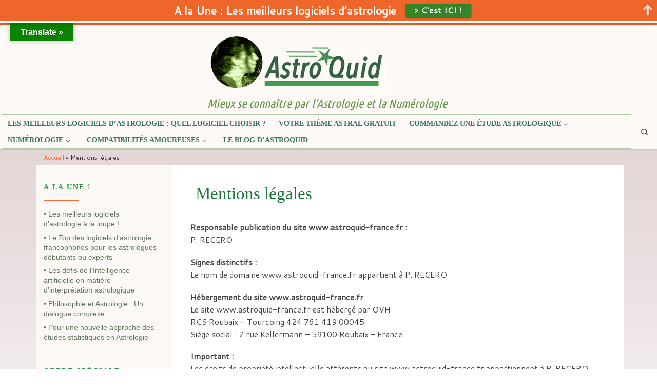

--- FILE ---
content_type: text/html; charset=UTF-8
request_url: https://www.astroquid-france.fr/mentions-legales/
body_size: 14570
content:
<!DOCTYPE html>
<!--[if IE 7]>
<html class="ie ie7" lang="fr-FR">
<![endif]-->
<!--[if IE 8]>
<html class="ie ie8" lang="fr-FR">
<![endif]-->
<!--[if !(IE 7) | !(IE 8)  ]><!-->
<html lang="fr-FR" class="no-js">
<!--<![endif]-->
  <head>
  <meta charset="UTF-8" />
  <meta http-equiv="X-UA-Compatible" content="IE=EDGE" />
  <meta name="viewport" content="width=device-width, initial-scale=1.0" />
  <link rel="profile"  href="https://gmpg.org/xfn/11" />
  <link rel="pingback" href="https://www.astroquid-france.fr/xmlrpc.php" />
  <!-- scripts for IE8 and less  -->
  <!--[if lt IE 9]>
    <script src="https://www.astroquid-france.fr/wp-content/themes/customizr-pro/assets/front/js/libs/html5.js"></script>
  <![endif]-->
<script>(function(html){html.className = html.className.replace(/\bno-js\b/,'js')})(document.documentElement);</script>
<link rel="stylesheet" id="tc-front-gfonts" href="//fonts.googleapis.com/css?family=Ubuntu+Condensed:regular%7CAmatic+SC:700&subset=latin&display=swap"><style id="wfc-style-fonts-site_description" type="text/css" data-origin="server">
/* Setting : Description du site */ 
.tc-header .header-tagline {
font-family : 'Ubuntu Condensed'!important;
}

</style><style id="wfc-style-fonts-menu_items" type="text/css" data-origin="server">
/* Setting : Articles de menu */ 
.tc-header .nav__menu li a.nav__link, .tc-sn .nav__menu li a.nav__link, [class*=nav__menu] .nav__link-wrapper .caret__dropdown-toggler {
font-family : Century Gothic!important;
}

</style><style id="wfc-style-fonts-single_post_title" type="text/css" data-origin="server">
/* Setting : Titres uniques article/page */ 
h3 {
font-family : Century Gothic!important;
}

</style><style id="wfc-style-fonts-sidebars_links" type="text/css" data-origin="server">
/* Setting : Liens dans les barres latérales */ 
.tc-sidebar a {
font-family : Helvetica Neue, Helvetica, Arial, sans-serif!important;
}

</style><style id="wfc-style-fonts-custom" type="text/css" data-origin="server">
/* Setting : Personnalisé : .entry-title */ 
.entry-title {
font-family : Century Gothic!important;
}

</style><style id="wfc-style-fonts-post_htwo" type="text/css" data-origin="server">
/* Setting : Titres H2 */ 
#content .entry-content h2 {
font-family : Century Gothic!important;
}

</style><style id="wfc-style-fonts-sidebars_widget_title" type="text/css" data-origin="server">
/* Setting : Titres des widgets de la barre latérale */ 
.tc-sidebar h3.widget-title {
font-family : Century Gothic!important;
}

</style><style id="wfc-style-fonts-archive_titles" type="text/css" data-origin="server">
/* Setting : Titres des archives/blogs */ 
.blog #content > .entry-header h1, .blog #content > .entry-header h2, .archive #content .archive-header h1, .archive #content .archive-header h2 {
font-family : Century Gothic!important;
}

</style><style id="wfc-style-fonts-czr_wfc_module_0" type="text/css" data-origin="server">
/* Setting : Personnalisé : cliquezsursigne */ 
.cliquezsursigne {
font-family : 'Amatic SC'!important;
}

</style><style id="wfc-style-fonts-czr_wfc_module_1" type="text/css" data-origin="server">
/* Setting : Personnalisé : .signehoroscope */ 
.signehoroscope {
font-family : 'Amatic SC'!important;
}

</style>
	<!-- This site is optimized with the Yoast SEO plugin v15.4 - https://yoast.com/wordpress/plugins/seo/ -->
	<title>Mentions légales du site astrologique astroquid-france.fr</title>
	<meta name="description" content="Les mentions légales du site astro-quid-france.fr spécialisé dans la vente d&#039;études astrales, numérologiques, logiciel astrologique sérieux" />
	<meta name="robots" content="noindex, nofollow" />
	<meta property="og:locale" content="fr_FR" />
	<meta property="og:type" content="article" />
	<meta property="og:title" content="Mentions légales du site astrologique astroquid-france.fr" />
	<meta property="og:description" content="Les mentions légales du site astro-quid-france.fr spécialisé dans la vente d&#039;études astrales, numérologiques, logiciel astrologique sérieux" />
	<meta property="og:url" content="https://www.astroquid-france.fr/mentions-legales/" />
	<meta property="article:modified_time" content="2024-01-28T11:38:02+00:00" />
	<meta name="twitter:card" content="summary" />
	<script type="application/ld+json" class="yoast-schema-graph">{"@context":"https://schema.org","@graph":[{"@type":["Person","Organization"],"@id":"https://www.astroquid-france.fr/#/schema/person/80348d0868eda6b88856dbdc234560d4","name":"Patricia","image":{"@type":"ImageObject","@id":"https://www.astroquid-france.fr/#personlogo","inLanguage":"fr-FR","url":"https://www.astroquid-france.fr/wp-content/uploads/2020/11/patricia-2-1.jpg","caption":"Patricia"},"logo":{"@id":"https://www.astroquid-france.fr/#personlogo"},"description":"Ma passion : la connaissance de soi. Mon m\u00e9tier : r\u00e9dactrice Web"},{"@type":"WebSite","@id":"https://www.astroquid-france.fr/#website","url":"https://www.astroquid-france.fr/","name":"","description":"Mieux se conna\u00eetre par l&#039;Astrologie et la Num\u00e9rologie","publisher":{"@id":"https://www.astroquid-france.fr/#/schema/person/80348d0868eda6b88856dbdc234560d4"},"potentialAction":[{"@type":"SearchAction","target":"https://www.astroquid-france.fr/?s={search_term_string}","query-input":"required name=search_term_string"}],"inLanguage":"fr-FR"},{"@type":"WebPage","@id":"https://www.astroquid-france.fr/mentions-legales/#webpage","url":"https://www.astroquid-france.fr/mentions-legales/","name":"Mentions l\u00e9gales du site astrologique astroquid-france.fr","isPartOf":{"@id":"https://www.astroquid-france.fr/#website"},"datePublished":"2020-11-16T12:53:47+00:00","dateModified":"2024-01-28T11:38:02+00:00","description":"Les mentions l\u00e9gales du site astro-quid-france.fr sp\u00e9cialis\u00e9 dans la vente d'\u00e9tudes astrales, num\u00e9rologiques, logiciel astrologique s\u00e9rieux","breadcrumb":{"@id":"https://www.astroquid-france.fr/mentions-legales/#breadcrumb"},"inLanguage":"fr-FR","potentialAction":[{"@type":"ReadAction","target":["https://www.astroquid-france.fr/mentions-legales/"]}]},{"@type":"BreadcrumbList","@id":"https://www.astroquid-france.fr/mentions-legales/#breadcrumb","itemListElement":[{"@type":"ListItem","position":1,"item":{"@type":"WebPage","@id":"https://www.astroquid-france.fr/","url":"https://www.astroquid-france.fr/","name":"Accueil"}},{"@type":"ListItem","position":2,"item":{"@type":"WebPage","@id":"https://www.astroquid-france.fr/mentions-legales/","url":"https://www.astroquid-france.fr/mentions-legales/","name":"Mentions l\u00e9gales"}}]}]}</script>
	<!-- / Yoast SEO plugin. -->


<link rel='dns-prefetch' href='//translate.google.com' />
<link rel='dns-prefetch' href='//s.w.org' />
<link rel="alternate" type="application/rss+xml" title=" &raquo; Flux" href="https://www.astroquid-france.fr/feed/" />
<link rel="alternate" type="application/rss+xml" title=" &raquo; Flux des commentaires" href="https://www.astroquid-france.fr/comments/feed/" />
		<script type="text/javascript">
			window._wpemojiSettings = {"baseUrl":"https:\/\/s.w.org\/images\/core\/emoji\/13.0.0\/72x72\/","ext":".png","svgUrl":"https:\/\/s.w.org\/images\/core\/emoji\/13.0.0\/svg\/","svgExt":".svg","source":{"concatemoji":"https:\/\/www.astroquid-france.fr\/wp-includes\/js\/wp-emoji-release.min.js?ver=5.5.17"}};
			!function(e,a,t){var n,r,o,i=a.createElement("canvas"),p=i.getContext&&i.getContext("2d");function s(e,t){var a=String.fromCharCode;p.clearRect(0,0,i.width,i.height),p.fillText(a.apply(this,e),0,0);e=i.toDataURL();return p.clearRect(0,0,i.width,i.height),p.fillText(a.apply(this,t),0,0),e===i.toDataURL()}function c(e){var t=a.createElement("script");t.src=e,t.defer=t.type="text/javascript",a.getElementsByTagName("head")[0].appendChild(t)}for(o=Array("flag","emoji"),t.supports={everything:!0,everythingExceptFlag:!0},r=0;r<o.length;r++)t.supports[o[r]]=function(e){if(!p||!p.fillText)return!1;switch(p.textBaseline="top",p.font="600 32px Arial",e){case"flag":return s([127987,65039,8205,9895,65039],[127987,65039,8203,9895,65039])?!1:!s([55356,56826,55356,56819],[55356,56826,8203,55356,56819])&&!s([55356,57332,56128,56423,56128,56418,56128,56421,56128,56430,56128,56423,56128,56447],[55356,57332,8203,56128,56423,8203,56128,56418,8203,56128,56421,8203,56128,56430,8203,56128,56423,8203,56128,56447]);case"emoji":return!s([55357,56424,8205,55356,57212],[55357,56424,8203,55356,57212])}return!1}(o[r]),t.supports.everything=t.supports.everything&&t.supports[o[r]],"flag"!==o[r]&&(t.supports.everythingExceptFlag=t.supports.everythingExceptFlag&&t.supports[o[r]]);t.supports.everythingExceptFlag=t.supports.everythingExceptFlag&&!t.supports.flag,t.DOMReady=!1,t.readyCallback=function(){t.DOMReady=!0},t.supports.everything||(n=function(){t.readyCallback()},a.addEventListener?(a.addEventListener("DOMContentLoaded",n,!1),e.addEventListener("load",n,!1)):(e.attachEvent("onload",n),a.attachEvent("onreadystatechange",function(){"complete"===a.readyState&&t.readyCallback()})),(n=t.source||{}).concatemoji?c(n.concatemoji):n.wpemoji&&n.twemoji&&(c(n.twemoji),c(n.wpemoji)))}(window,document,window._wpemojiSettings);
		</script>
		<style type="text/css">
img.wp-smiley,
img.emoji {
	display: inline !important;
	border: none !important;
	box-shadow: none !important;
	height: 1em !important;
	width: 1em !important;
	margin: 0 .07em !important;
	vertical-align: -0.1em !important;
	background: none !important;
	padding: 0 !important;
}
</style>
	<link rel='stylesheet' id='font-customizer-style-css'  href='https://www.astroquid-france.fr/wp-content/themes/customizr-pro/addons/wfc/front/assets/css/font_customizer.min.css?ver=3.1.2' type='text/css' media='all' />
<link rel='stylesheet' id='wp-block-library-css'  href='https://www.astroquid-france.fr/wp-includes/css/dist/block-library/style.min.css?ver=5.5.17' type='text/css' media='all' />
<link rel='stylesheet' id='cptch_stylesheet-css'  href='https://www.astroquid-france.fr/wp-content/plugins/captcha/css/style.css?ver=5.5.17' type='text/css' media='all' />
<link rel='stylesheet' id='dashicons-css'  href='https://www.astroquid-france.fr/wp-includes/css/dashicons.min.css?ver=5.5.17' type='text/css' media='all' />
<link rel='stylesheet' id='cptch_desktop_style-css'  href='https://www.astroquid-france.fr/wp-content/plugins/captcha/css/desktop_style.css?ver=5.5.17' type='text/css' media='all' />
<link rel='stylesheet' id='google-language-translator-css'  href='https://www.astroquid-france.fr/wp-content/plugins/google-language-translator/css/style.css?ver=6.0.20' type='text/css' media='' />
<link rel='stylesheet' id='glt-toolbar-styles-css'  href='https://www.astroquid-france.fr/wp-content/plugins/google-language-translator/css/toolbar.css?ver=6.0.20' type='text/css' media='' />
<link rel='stylesheet' id='wpcr_style-css'  href='https://www.astroquid-france.fr/wp-content/plugins/wp-post-comment-rating/assets/css/style.css?ver=5.5.17' type='text/css' media='all' />
<link rel='stylesheet' id='customizr-main-css'  href='https://www.astroquid-france.fr/wp-content/themes/customizr-pro/assets/front/css/style.min.css?ver=2.3.6' type='text/css' media='all' />
<style id='customizr-main-inline-css' type='text/css'>
::-moz-selection{background-color:#ef6e37}::selection{background-color:#ef6e37}a,.btn-skin:active,.btn-skin:focus,.btn-skin:hover,.btn-skin.inverted,.grid-container__classic .post-type__icon,.post-type__icon:hover .icn-format,.grid-container__classic .post-type__icon:hover .icn-format,[class*='grid-container__'] .entry-title a.czr-title:hover,input[type=checkbox]:checked::before{color:#ef6e37}.czr-css-loader > div ,.btn-skin,.btn-skin:active,.btn-skin:focus,.btn-skin:hover,.btn-skin-h-dark,.btn-skin-h-dark.inverted:active,.btn-skin-h-dark.inverted:focus,.btn-skin-h-dark.inverted:hover{border-color:#ef6e37}.tc-header.border-top{border-top-color:#ef6e37}[class*='grid-container__'] .entry-title a:hover::after,.grid-container__classic .post-type__icon,.btn-skin,.btn-skin.inverted:active,.btn-skin.inverted:focus,.btn-skin.inverted:hover,.btn-skin-h-dark,.btn-skin-h-dark.inverted:active,.btn-skin-h-dark.inverted:focus,.btn-skin-h-dark.inverted:hover,.sidebar .widget-title::after,input[type=radio]:checked::before{background-color:#ef6e37}.btn-skin-light:active,.btn-skin-light:focus,.btn-skin-light:hover,.btn-skin-light.inverted{color:#f5a17e}input:not([type='submit']):not([type='button']):not([type='number']):not([type='checkbox']):not([type='radio']):focus,textarea:focus,.btn-skin-light,.btn-skin-light.inverted,.btn-skin-light:active,.btn-skin-light:focus,.btn-skin-light:hover,.btn-skin-light.inverted:active,.btn-skin-light.inverted:focus,.btn-skin-light.inverted:hover{border-color:#f5a17e}.btn-skin-light,.btn-skin-light.inverted:active,.btn-skin-light.inverted:focus,.btn-skin-light.inverted:hover{background-color:#f5a17e}.btn-skin-lightest:active,.btn-skin-lightest:focus,.btn-skin-lightest:hover,.btn-skin-lightest.inverted{color:#f7b295}.btn-skin-lightest,.btn-skin-lightest.inverted,.btn-skin-lightest:active,.btn-skin-lightest:focus,.btn-skin-lightest:hover,.btn-skin-lightest.inverted:active,.btn-skin-lightest.inverted:focus,.btn-skin-lightest.inverted:hover{border-color:#f7b295}.btn-skin-lightest,.btn-skin-lightest.inverted:active,.btn-skin-lightest.inverted:focus,.btn-skin-lightest.inverted:hover{background-color:#f7b295}.pagination,a:hover,a:focus,a:active,.btn-skin-dark:active,.btn-skin-dark:focus,.btn-skin-dark:hover,.btn-skin-dark.inverted,.btn-skin-dark-oh:active,.btn-skin-dark-oh:focus,.btn-skin-dark-oh:hover,.post-info a:not(.btn):hover,.grid-container__classic .post-type__icon .icn-format,[class*='grid-container__'] .hover .entry-title a,.widget-area a:not(.btn):hover,a.czr-format-link:hover,.format-link.hover a.czr-format-link,button[type=submit]:hover,button[type=submit]:active,button[type=submit]:focus,input[type=submit]:hover,input[type=submit]:active,input[type=submit]:focus,.tabs .nav-link:hover,.tabs .nav-link.active,.tabs .nav-link.active:hover,.tabs .nav-link.active:focus{color:#d84d11}.grid-container__classic.tc-grid-border .grid__item,.btn-skin-dark,.btn-skin-dark.inverted,button[type=submit],input[type=submit],.btn-skin-dark:active,.btn-skin-dark:focus,.btn-skin-dark:hover,.btn-skin-dark.inverted:active,.btn-skin-dark.inverted:focus,.btn-skin-dark.inverted:hover,.btn-skin-h-dark:active,.btn-skin-h-dark:focus,.btn-skin-h-dark:hover,.btn-skin-h-dark.inverted,.btn-skin-h-dark.inverted,.btn-skin-h-dark.inverted,.btn-skin-dark-oh:active,.btn-skin-dark-oh:focus,.btn-skin-dark-oh:hover,.btn-skin-dark-oh.inverted:active,.btn-skin-dark-oh.inverted:focus,.btn-skin-dark-oh.inverted:hover,button[type=submit]:hover,button[type=submit]:active,button[type=submit]:focus,input[type=submit]:hover,input[type=submit]:active,input[type=submit]:focus{border-color:#d84d11}.btn-skin-dark,.btn-skin-dark.inverted:active,.btn-skin-dark.inverted:focus,.btn-skin-dark.inverted:hover,.btn-skin-h-dark:active,.btn-skin-h-dark:focus,.btn-skin-h-dark:hover,.btn-skin-h-dark.inverted,.btn-skin-h-dark.inverted,.btn-skin-h-dark.inverted,.btn-skin-dark-oh.inverted:active,.btn-skin-dark-oh.inverted:focus,.btn-skin-dark-oh.inverted:hover,.grid-container__classic .post-type__icon:hover,button[type=submit],input[type=submit],.czr-link-hover-underline .widgets-list-layout-links a:not(.btn)::before,.czr-link-hover-underline .widget_archive a:not(.btn)::before,.czr-link-hover-underline .widget_nav_menu a:not(.btn)::before,.czr-link-hover-underline .widget_rss ul a:not(.btn)::before,.czr-link-hover-underline .widget_recent_entries a:not(.btn)::before,.czr-link-hover-underline .widget_categories a:not(.btn)::before,.czr-link-hover-underline .widget_meta a:not(.btn)::before,.czr-link-hover-underline .widget_recent_comments a:not(.btn)::before,.czr-link-hover-underline .widget_pages a:not(.btn)::before,.czr-link-hover-underline .widget_calendar a:not(.btn)::before,[class*='grid-container__'] .hover .entry-title a::after,a.czr-format-link::before,.comment-author a::before,.comment-link::before,.tabs .nav-link.active::before{background-color:#d84d11}.btn-skin-dark-shaded:active,.btn-skin-dark-shaded:focus,.btn-skin-dark-shaded:hover,.btn-skin-dark-shaded.inverted{background-color:rgba(216,77,17,0.2)}.btn-skin-dark-shaded,.btn-skin-dark-shaded.inverted:active,.btn-skin-dark-shaded.inverted:focus,.btn-skin-dark-shaded.inverted:hover{background-color:rgba(216,77,17,0.8)}.tc-header,#tc-sn .tc-sn-inner,.czr-overlay,.add-menu-button,.tc-header .socials a,.tc-header .socials a:focus,.tc-header .socials a:active,.nav__utils,.nav__utils a,.nav__utils a:focus,.nav__utils a:active,.header-contact__info a,.header-contact__info a:focus,.header-contact__info a:active,.czr-overlay a:hover,.dropdown-menu,.tc-header .navbar-brand-sitename,[class*=nav__menu] .nav__link,[class*=nav__menu] .nav__link-wrapper .caret__dropdown-toggler,[class*=nav__menu] .dropdown-menu .nav__link,[class*=nav__menu] .dropdown-item .nav__link:hover,.tc-header form.czr-form label,.czr-overlay form.czr-form label,.tc-header .czr-form input:not([type='submit']):not([type='button']):not([type='number']):not([type='checkbox']):not([type='radio']),.tc-header .czr-form textarea,.tc-header .czr-form .form-control,.czr-overlay .czr-form input:not([type='submit']):not([type='button']):not([type='number']):not([type='checkbox']):not([type='radio']),.czr-overlay .czr-form textarea,.czr-overlay .czr-form .form-control,.tc-header h1,.tc-header h2,.tc-header h3,.tc-header h4,.tc-header h5,.tc-header h6{color:#313131}.tc-header .czr-form input:not([type='submit']):not([type='button']):not([type='number']):not([type='checkbox']):not([type='radio']),.tc-header .czr-form textarea,.tc-header .czr-form .form-control,.czr-overlay .czr-form input:not([type='submit']):not([type='button']):not([type='number']):not([type='checkbox']):not([type='radio']),.czr-overlay .czr-form textarea,.czr-overlay .czr-form .form-control{border-color:#313131}.ham__toggler-span-wrapper .line,[class*=nav__menu] .nav__title::before{background-color:#313131}.header-tagline,[class*=nav__menu] .nav__link:hover,[class*=nav__menu] .nav__link-wrapper .caret__dropdown-toggler:hover,[class*=nav__menu] .show:not(.dropdown-item) > .nav__link,[class*=nav__menu] .show:not(.dropdown-item) > .nav__link-wrapper .nav__link,.czr-highlight-contextual-menu-items [class*=nav__menu] li:not(.dropdown-item).current-active > .nav__link,.czr-highlight-contextual-menu-items [class*=nav__menu] li:not(.dropdown-item).current-active > .nav__link-wrapper .nav__link,.czr-highlight-contextual-menu-items [class*=nav__menu] .current-menu-item > .nav__link,.czr-highlight-contextual-menu-items [class*=nav__menu] .current-menu-item > .nav__link-wrapper .nav__link,[class*=nav__menu] .dropdown-item .nav__link,.czr-overlay a,.tc-header .socials a:hover,.nav__utils a:hover,.czr-highlight-contextual-menu-items .nav__utils a.current-active,.header-contact__info a:hover,.tc-header .czr-form .form-group.in-focus label,.czr-overlay .czr-form .form-group.in-focus label{color:rgba(49,49,49,0.7)}.nav__utils .ham-toggler-menu.czr-collapsed:hover .line{background-color:rgba(49,49,49,0.7)}.topbar-navbar__wrapper,.dropdown-item:not(:last-of-type){border-color:rgba(49,49,49,0.09)}.tc-header{border-bottom-color:rgba(49,49,49,0.09)}#tc-sn{outline-color:rgba(49,49,49,0.09)}.mobile-nav__container,.header-search__container,.mobile-nav__nav,.vertical-nav > li:not(:last-of-type){border-color:rgba(49,49,49,0.075)}.tc-header,#tc-sn .tc-sn-inner,.dropdown-menu,.dropdown-item:active,.dropdown-item:focus,.dropdown-item:hover{background-color:#fcf9f7}.sticky-transparent.is-sticky .mobile-sticky,.sticky-transparent.is-sticky .desktop-sticky,.sticky-transparent.is-sticky .mobile-nav__nav,.header-transparent:not(.is-sticky) .mobile-nav__nav,.header-transparent:not(.is-sticky) .dropdown-menu{background-color:rgba(252,249,247,0.9)}.czr-overlay{background-color:rgba(252,249,247,0.98)}.dropdown-item:before,.vertical-nav .caret__dropdown-toggler{background-color:rgba(3,6,8,0.045)}.navbar-brand,.header-tagline,h1,h2,h3,.tc-dropcap { font-family : 'Fjalla One';font-weight : 400; }
body { font-family : 'Cantarell';font-weight : 400; }

              body {
                font-size : 0.79em!important;
                line-height : 1.5em;
              }
              @media (min-width: 20em) and (max-width: 60em) {
                body {
                  font-size: calc( 0.79em + 0.1045 * ( ( 100vw - 20em) / 40 ))!important;
                }
              }
              @media (min-width: 60em) {
                body {
                  font-size: 0.82em!important;
                }
              }

.tc-header.border-top { border-top-width: 5px; border-top-style: solid }
      .sticky-enabled .czr-shrink-on .branding__container img {
        height:60px!important;width:auto!important
      }
              .sticky-enabled .czr-shrink-on .navbar-brand-sitename {
                font-size: 0.8em;
                opacity: 0.8;
              }
</style>
<link rel='stylesheet' id='customizr-ms-respond-css'  href='https://www.astroquid-france.fr/wp-content/themes/customizr-pro/assets/front/css/style-modular-scale.min.css?ver=2.3.6' type='text/css' media='all' />
<script type='text/javascript' src='https://www.astroquid-france.fr/wp-includes/js/jquery/jquery.js?ver=1.12.4-wp' id='jquery-core-js'></script>
<script type='text/javascript' id='cptch_front_end_script-js-extra'>
/* <![CDATA[ */
var cptch_vars = {"nonce":"4e290361be","ajaxurl":"https:\/\/www.astroquid-france.fr\/wp-admin\/admin-ajax.php","enlarge":"0"};
/* ]]> */
</script>
<script type='text/javascript' src='https://www.astroquid-france.fr/wp-content/plugins/captcha/js/front_end_script.js?ver=5.5.17' id='cptch_front_end_script-js'></script>
<script type='text/javascript' src='https://www.astroquid-france.fr/wp-content/themes/customizr-pro/assets/front/js/libs/modernizr.min.js?ver=2.3.6' id='modernizr-js'></script>
<script type='text/javascript' src='https://www.astroquid-france.fr/wp-includes/js/underscore.min.js?ver=1.8.3' id='underscore-js'></script>
<script type='text/javascript' id='tc-scripts-js-extra'>
/* <![CDATA[ */
var CZRParams = {"assetsPath":"https:\/\/www.astroquid-france.fr\/wp-content\/themes\/customizr-pro\/assets\/front\/","mainScriptUrl":"https:\/\/www.astroquid-france.fr\/wp-content\/themes\/customizr-pro\/assets\/front\/js\/tc-scripts.min.js?2.3.6","deferFontAwesome":"1","fontAwesomeUrl":"https:\/\/www.astroquid-france.fr\/wp-content\/themes\/customizr-pro\/assets\/shared\/fonts\/fa\/css\/fontawesome-all.min.css?2.3.6","_disabled":[],"centerSliderImg":"1","isLightBoxEnabled":"1","SmoothScroll":{"Enabled":true,"Options":{"touchpadSupport":false}},"isAnchorScrollEnabled":"","anchorSmoothScrollExclude":{"simple":["[class*=edd]",".carousel-control","[data-toggle=\"modal\"]","[data-toggle=\"dropdown\"]","[data-toggle=\"czr-dropdown\"]","[data-toggle=\"tooltip\"]","[data-toggle=\"popover\"]","[data-toggle=\"collapse\"]","[data-toggle=\"czr-collapse\"]","[data-toggle=\"tab\"]","[data-toggle=\"pill\"]","[data-toggle=\"czr-pill\"]","[class*=upme]","[class*=um-]"],"deep":{"classes":[],"ids":[]}},"timerOnScrollAllBrowsers":"1","centerAllImg":"1","HasComments":"","LoadModernizr":"1","stickyHeader":"1","extLinksStyle":"","extLinksTargetExt":"","extLinksSkipSelectors":{"classes":["btn","button"],"ids":[]},"dropcapEnabled":"","dropcapWhere":{"post":"","page":""},"dropcapMinWords":"50","dropcapSkipSelectors":{"tags":["IMG","IFRAME","H1","H2","H3","H4","H5","H6","BLOCKQUOTE","UL","OL"],"classes":["btn"],"id":[]},"imgSmartLoadEnabled":"1","imgSmartLoadOpts":{"parentSelectors":["[class*=grid-container], .article-container",".__before_main_wrapper",".widget-front",".post-related-articles",".tc-singular-thumbnail-wrapper"],"opts":{"excludeImg":[".tc-holder-img"]}},"imgSmartLoadsForSliders":"1","pluginCompats":[],"isWPMobile":"","menuStickyUserSettings":{"desktop":"stick_up","mobile":"stick_up"},"adminAjaxUrl":"https:\/\/www.astroquid-france.fr\/wp-admin\/admin-ajax.php","ajaxUrl":"https:\/\/www.astroquid-france.fr\/?czrajax=1","frontNonce":{"id":"CZRFrontNonce","handle":"989cfdaabe"},"isDevMode":"","isModernStyle":"1","i18n":{"Permanently dismiss":"Rejeter d\u00e9finitivement"},"frontNotifications":{"welcome":{"enabled":false,"content":"","dismissAction":"dismiss_welcome_note_front"}},"preloadGfonts":"1","googleFonts":"Fjalla+One:400%7CCantarell:400"};
/* ]]> */
</script>
<script type='text/javascript' src='https://www.astroquid-france.fr/wp-content/themes/customizr-pro/assets/front/js/tc-scripts.min.js?ver=2.3.6' id='tc-scripts-js' defer></script>
<link rel="https://api.w.org/" href="https://www.astroquid-france.fr/wp-json/" /><link rel="alternate" type="application/json" href="https://www.astroquid-france.fr/wp-json/wp/v2/pages/386" /><link rel="EditURI" type="application/rsd+xml" title="RSD" href="https://www.astroquid-france.fr/xmlrpc.php?rsd" />
<link rel="wlwmanifest" type="application/wlwmanifest+xml" href="https://www.astroquid-france.fr/wp-includes/wlwmanifest.xml" /> 
<meta name="generator" content="WordPress 5.5.17" />
<link rel='shortlink' href='https://www.astroquid-france.fr/?p=386' />
<link rel="alternate" type="application/json+oembed" href="https://www.astroquid-france.fr/wp-json/oembed/1.0/embed?url=https%3A%2F%2Fwww.astroquid-france.fr%2Fmentions-legales%2F" />
<link rel="alternate" type="text/xml+oembed" href="https://www.astroquid-france.fr/wp-json/oembed/1.0/embed?url=https%3A%2F%2Fwww.astroquid-france.fr%2Fmentions-legales%2F&#038;format=xml" />
<style>p.hello{font-size:12px;color:darkgray;}#google_language_translator,#flags{text-align:left;}#google_language_translator{clear:both;}#flags{width:165px;}#flags a{display:inline-block;margin-right:2px;}#google_language_translator{width:auto!important;}div.skiptranslate.goog-te-gadget{display:inline!important;}.goog-tooltip{display: none!important;}.goog-tooltip:hover{display: none!important;}.goog-text-highlight{background-color:transparent!important;border:none!important;box-shadow:none!important;}#google_language_translator select.goog-te-combo{color:#32373c;}div.skiptranslate{display:none!important;}body{top:0px!important;}#goog-gt-{display:none!important;}font font{background-color:transparent!important;box-shadow:none!important;position:initial!important;}#glt-translate-trigger{bottom:auto;top:0;left:20px;right:auto;}.tool-container.tool-top{top:50px!important;bottom:auto!important;}.tool-container.tool-top .arrow{border-color:transparent transparent #d0cbcb;top:-14px;}#glt-translate-trigger > span{color:#ffffff;}#glt-translate-trigger{background:#0b8202;}.goog-te-gadget .goog-te-combo{width:100%;}</style>	<style type="text/css">
		fieldset.wppcr_rating > legend{
			color:		}

		.comment-form-comment, .comment-notes {clear:both;}
		.wppcr_rating {
			float:left;
		}

		/* :not(:checked) is a filter, so that browsers that don’t support :checked don’t 
		   follow these rules. Every browser that supports :checked also supports :not(), so
		   it doesn’t make the test unnecessarily selective */
		.wppcr_rating:not(:checked) > input {
			position:absolute;
			/*top:-9999px;*/
			clip:rect(0,0,0,0);
		}

		.wppcr_rating:not(:checked) > label {
			float:right;
			width:1em;
			padding:0 .1em;
			overflow:hidden;
			white-space:nowrap;
			cursor:pointer;
			font-size:22px;
			line-height:1.2;
			color:#ddd !important;
			text-shadow:1px 1px #bbb, 2px 2px #666, .1em .1em .2em rgba(0,0,0,.5);
		}

		.wppcr_rating:not(:checked) > label:before {
			content: '★ ';
		}

		.wppcr_rating > input:checked ~ label {
			color: #ea0 !important;
			text-shadow:1px 1px #bbb, 2px 2px #666, .1em .1em .2em rgba(0,0,0,.5);
		}

		.wppcr_rating:not(:checked) > label:hover,
		.wppcr_rating:not(:checked) > label:hover ~ label {
			color: #ffd700 !important;
			text-shadow:1px 1px #bbb, 2px 2px #666, .1em .1em .2em rgba(0,0,0,.5);
		}

		.wppcr_rating > input:checked + label:hover,
		.wppcr_rating > input:checked + label:hover ~ label,
		.wppcr_rating > input:checked ~ label:hover,
		.wppcr_rating > input:checked ~ label:hover ~ label,
		.wppcr_rating > label:hover ~ input:checked ~ label {
			color: #ea0 !important;
			text-shadow:1px 1px goldenrod, 2px 2px #B57340, .1em .1em .2em rgba(0,0,0,.5);
		}

		.wppcr_rating > label:active {
			position:relative;
			top:2px;
			left:2px;
		}
		p.logged-in-as {clear:both;}
		span.wpcr_author_stars, span.wpcr_author_stars span {
			display: block;
			background: url(https://www.astroquid-france.fr/wp-content/plugins/wp-post-comment-rating/assets/images/stars-orange.png) 0 -16px repeat-x;
			width: 80px;
			height: 16px;
		}

		span.wpcr_author_stars span {
			background-position: 0 0;
		}
		span.wpcr_averageStars, span.wpcr_averageStars span {
			display: block;
			background: url(https://www.astroquid-france.fr/wp-content/plugins/wp-post-comment-rating/assets/images/stars-orange.png) 0 -16px repeat-x;
			width: 80px;
			height: 16px;
		}

		span.wpcr_averageStars span {
			background-position: 0 0;
		}

		/*for tooltip*/
		.wpcr_tooltip, .wpcr_inline{
			display: inline;
			position: relative;
			width:auto;
			float:left;
			font-size: 12px;
		}
		a.wpcr_tooltip span.wpcr_stars, .wpcr_inline span.wpcr_stars{float:left;font-size: 14px;}
		a.wpcr_tooltip span.wpcr_averageStars, a.wpcr_inline span.wpcr_averageStars {float:left; margin:2px 5px 0px 5px;}
		
		.wpcr_tooltip:hover:after{
			background-color: rgba(0,0,0,.8);
			border-radius: 5px;
			bottom: 26px;
			color: #fff;
			content: attr(title);
			left: 20%;
			padding: 5px 10px;
			position: absolute;
			z-index: 98;
			width: 205px;
			border-radius: 7px;
			font-size: 13px;
		}
		.wpcr_tooltip:hover:before{
			border: solid;
			border-color: rgba(0,0,0,.8) transparent;
			border-width: 6px 6px 0 6px;
			bottom: 20px;
			content: "";
			left: 50%;
			position: absolute;
			z-index: 99;
		}
		.wpcr_aggregate{float: left;display: inline-block;width: 100%;line-height: 20px;}
		#hide-stars {display:none;}
		#review_form .wppcr_rating {display:none;}
		#reviews .wpcr_author_stars {display:none;}
		.col-2 .aggr_options {
			margin-bottom: 5px;
			display: inline-block;
		}
		.wpcr_floating_links{position: fixed;left: auto;right:0;top:40%;z-index: 99999;}
		.wpcr_floating_links ul{list-style: none;margin: 0px;padding: 0;}
		.wpcr_floating_links li{
			padding: 5px 11px;
			background-color: #fff;
			box-shadow: 1px 1px 2px 2px #ccc;
			text-align: center;
		}
		
	</style>
<link rel="icon" href="https://www.astroquid-france.fr/wp-content/uploads/2020/11/cropped-signe-verseau-32x32.png" sizes="32x32" />
<link rel="icon" href="https://www.astroquid-france.fr/wp-content/uploads/2020/11/cropped-signe-verseau-192x192.png" sizes="192x192" />
<link rel="apple-touch-icon" href="https://www.astroquid-france.fr/wp-content/uploads/2020/11/cropped-signe-verseau-180x180.png" />
<meta name="msapplication-TileImage" content="https://www.astroquid-france.fr/wp-content/uploads/2020/11/cropped-signe-verseau-270x270.png" />
		<style type="text/css" id="wp-custom-css">
			.carousel-caption{
	
	text-align:center;
	top:60%;
	left:60%

}
/* test*/
.czr-wp-the-content{
	margin-top:-15px;
}



.btnOffreJenProfite{
	background-color: #dd6617; /* orange */
  border: none;
  color: white;
  padding: 2px 5px;
  text-align: center;
  text-decoration: none;
  display: inline-block;
  font-size: .8em;
	border-radius:4px;
}
.btnOffreJenProfiteAccueil{
	background-color: #dd6617; /* orange */
  border: none;
  color: white;
  padding: 2px 5px;
  text-align: center;
  text-decoration: none;
  display: inline-block;
  font-size: 1.1em;
	border-radius:4px;
}
.boutonAccueil {
	/*background-color: #f28854;*/
	background-image:url('https://www.astroquid-france.fr/wp-content/uploads/2020/12/btn-calculer-theme-astral.png');
  background-repeat: no-repeat;
  
background-size: 100%;
     width:380px;
     height:40px;
     border-radius:6px;
}


#main-wrapper, .section{
	/*background-color:#f8f9f8;
	background-color:#e4d8d1;
	background-color:#e4cdd3;
	background-color:#e4d6d7;*/
background : url('https://www.astroquid-france.fr/graphisme/fond-degrade2.png');
	background-repeat: repeat;
	background-position-y: -300px;
	
}
.page-breadcrumbs{
	position:relative;
	top:0px;
	height:0px;
}

#main-wrapper {
	position:relative;
	top:-20px;
	/*background-color:#e3d7d7;*/
}

#content {
	padding-top:15px;
	background-color:#fff;
}
/*  */
/*zone affichage des contenus pages et articles*/
#content, .entry-header{
	left:0px;
}
.entry-header, .archive-header {
	background-color:#fff;
	padding-left:10px;
	padding-bottom:15px;

}
.tc-sidebar {
	background-color:#fbf8f6;
	color:#fff;
	border-right: solid 20px;

}
.entry-title, .archive-title{
	padding-top:.5em;
	
}


.petitcadeau-menu {
	background : url('https://www.astroquid-france.fr/wp-content/uploads/2020/11/petit-cadeau.png');
	background-repeat: no-repeat;
	background-size: 22px;
	background-position: 0px -3px;
	display:inline;
	
}

#main-menu{
	/*background-color:#fff;*/
	border-top: 2px solid #b0c9a9;
	border-bottom: 2px solid #b0c9a9;
	/*height:40px*/
}
/* item sous-menu*/
.dropdown-item{
	text-transform: none;
}

.tc-content-inner,.container{

	background-color:#fff;
	padding-right:10px;
}

#footer{
	background-color:#eee;
}
/*
.section{
	background: url("https://www.azimut35.com/Site_astroclic_WP/wp-content/uploads/2020/11/fond3-astroquid.jpg") repeat-y fixed;
}*/		</style>
		<style id="wfc-style-site_description" type="text/css" data-origin="server">
/* Setting : Description du site */ 
.tc-header .header-tagline {
color : #61923e!important;
font-size : 1.47rem!important;
line-height : 1.47rem!important;
font-style : italic!important;
text-align : left!important;
text-transform : none!important;
letter-spacing : 0px!important;
text-decoration : none!important;
}

/* Setting : Description du site */ 
.tc-header .header-tagline:hover {
color : #177072!important;
}

</style><style id="wfc-style-slider_button" type="text/css" data-origin="server">
/* Setting : Bouton du diaporama */ 
.section-slider .carousel-caption .czrs-cta {
color : #ffffff;
text-transform : uppercase;
font-style : normal;
font-weight : bold;
text-decoration : none;
font-size : 0.91rem;
}

</style><style id="wfc-style-menu_items" type="text/css" data-origin="server">
/* Setting : Articles de menu */ 
.tc-header .nav__menu li a.nav__link, .tc-sn .nav__menu li a.nav__link, [class*=nav__menu] .nav__link-wrapper .caret__dropdown-toggler {
color : #3b715d;
font-weight : bold;
font-style : normal;
text-decoration : none;
letter-spacing : 0px;
line-height : 0.75rem;
font-size : 0.88rem;
}

/* Setting : Articles de menu */ 
.tc-header .nav__menu li a.nav__link:hover, .tc-sn .nav__menu li a.nav__link:hover, [class*=nav__menu] .nav__link-wrapper .caret__dropdown-toggler:hover {
color : #628343;
}

</style><style id="wfc-style-site_title" type="text/css" data-origin="server">
/* Setting : Titre du site */ 
.tc-header .branding .navbar-brand-sitename {
color : #3b813b;
line-height : 2.50rem;
font-size : 2.59rem;
font-weight : 900;
}

</style><style id="wfc-style-single_post_title" type="text/css" data-origin="server">
/* Setting : Titres uniques article/page */ 
h3 {
color : #48992d;
font-weight : 600;
}

/* Setting : Titres uniques article/page */ 
h3:hover {
color : #83ac5c;
}

</style><style id="wfc-style-sidebars_links" type="text/css" data-origin="server">
/* Setting : Liens dans les barres latérales */ 
.tc-sidebar a {
font-weight : 500;
font-size : 0.88rem;
color : #607560;
}

</style><style id="wfc-style-custom" type="text/css" data-origin="server">
/* Setting : Personnalisé : .entry-title */ 
.entry-title {
color : #1c773c;
font-weight : 500;
}

</style><style id="wfc-style-post_htwo" type="text/css" data-origin="server">
/* Setting : Titres H2 */ 
#content .entry-content h2 {
color : #186735;
font-size : 2.00rem;
}

</style><style id="wfc-style-sidebars_widget_title" type="text/css" data-origin="server">
/* Setting : Titres des widgets de la barre latérale */ 
.tc-sidebar h3.widget-title {
color : #2f974d;
}

</style><style id="wfc-style-archive_titles" type="text/css" data-origin="server">
/* Setting : Titres des archives/blogs */ 
.blog #content > .entry-header h1, .blog #content > .entry-header h2, .archive #content .archive-header h1, .archive #content .archive-header h2 {
color : #186735;
}

</style><style id="wfc-style-czr_wfc_module_0" type="text/css" data-origin="server">
/* Setting : Personnalisé : cliquezsursigne */ 
.cliquezsursigne {
font-size : 2.81rem;
color : #e26363;
line-height : 2.75rem;
font-weight : bolder;
letter-spacing : 0px;
}

</style><style id="wfc-style-czr_wfc_module_1" type="text/css" data-origin="server">
/* Setting : Personnalisé : .signehoroscope */ 
.signehoroscope {
color : #3b7c0d;
font-size : 2.81rem;
line-height : 3.13rem;
}

/* Setting : Personnalisé : .signehoroscope */ 
.signehoroscope:hover {
color : #448f0e;
}

</style></head>

  <body class="page-template-default page page-id-386 wp-custom-logo wp-embed-responsive czr-link-hover-underline header-skin-custom footer-skin-light czr-l-sidebar tc-center-images czr-full-layout customizr-pro-2-3-6">
          <a class="screen-reader-text skip-link" href="#content">Skip to content</a>
    
    
    <div id="tc-page-wrap" class="">

      <header class="tpnav-header__header tc-header logo_centered sticky-brand-shrink-on sticky-transparent border-top" >
        <div class="primary-navbar__wrapper d-none d-lg-block has-horizontal-menu has-branding-aside desktop-sticky" >
  <div class="container-fluid">
    <div class="row align-items-center flex-row primary-navbar__row">
      <div class="branding__container col col-auto" >
  <div class="branding align-items-center flex-column ">
    <div class="branding-row d-flex align-self-start flex-row align-items-center">
      <div class="navbar-brand col-auto " >
  <a class="navbar-brand-sitelogo" href="https://www.astroquid-france.fr/"  aria-label=" | Mieux se connaître par l&#039;Astrologie et la Numérologie" >
    <img src="https://www.astroquid-france.fr/wp-content/uploads/2023/05/logoAstroQuidV6.png" alt="Retour Accueil" class="" width="350" height="125"  data-no-retina>  </a>
</div>
          <div class="branding-aside col-auto flex-column d-flex">
          <span class="navbar-brand col-auto " >
    <a class="navbar-brand-sitename " href="https://www.astroquid-france.fr/">
    <span></span>
  </a>
</span>
          </div>
                </div>
    <span class="header-tagline " >
  Mieux se connaître par l&#039;Astrologie et la Numérologie</span>

  </div>
</div>
      <div class="primary-nav__container justify-content-lg-around col col-lg-auto flex-lg-column" >
  <div class="primary-nav__wrapper flex-lg-row align-items-center justify-content-end">
              <nav class="primary-nav__nav col" id="primary-nav">
          <div class="nav__menu-wrapper primary-nav__menu-wrapper justify-content-end czr-open-on-hover" >
<ul id="main-menu" class="primary-nav__menu regular-nav nav__menu nav"><li id="menu-item-3317" class="menu-item menu-item-type-post_type menu-item-object-post menu-item-3317"><a href="https://www.astroquid-france.fr/2023/05/les-meilleurs-logiciels-dastrologie/" class="nav__link"><span class="nav__title">Les meilleurs logiciels d’astrologie : quel logiciel choisir ?</span></a></li>
<li id="menu-item-3191" class="menu-item menu-item-type-post_type menu-item-object-page menu-item-3191"><a href="https://www.astroquid-france.fr/votre-theme-astral-gratuit/" class="nav__link"><span class="nav__title">Votre thème astral gratuit</span></a></li>
<li id="menu-item-1236" class="menu-item menu-item-type-post_type menu-item-object-page menu-item-has-children czr-dropdown menu-item-1236"><a data-toggle="czr-dropdown" aria-haspopup="true" aria-expanded="false" href="https://www.astroquid-france.fr/etudes-astrologiques/" class="nav__link"><span class="nav__title">Commandez une étude astrologique</span><span class="caret__dropdown-toggler"><i class="icn-down-small"></i></span></a>
<ul class="dropdown-menu czr-dropdown-menu">
	<li id="menu-item-20" class="menu-item menu-item-type-post_type menu-item-object-page dropdown-item menu-item-20"><a href="https://www.astroquid-france.fr/etudes-astrologiques/" class="nav__link"><span class="nav__title">Nos études astrologiques</span></a></li>
</ul>
</li>
<li id="menu-item-1420" class="menu-item menu-item-type-post_type menu-item-object-page menu-item-has-children czr-dropdown menu-item-1420"><a data-toggle="czr-dropdown" aria-haspopup="true" aria-expanded="false" href="https://www.astroquid-france.fr/nos-etudes-numerologiques-serieuses/" class="nav__link"><span class="nav__title">Numérologie</span><span class="caret__dropdown-toggler"><i class="icn-down-small"></i></span></a>
<ul class="dropdown-menu czr-dropdown-menu">
	<li id="menu-item-3176" class="menu-item menu-item-type-post_type menu-item-object-page dropdown-item menu-item-3176"><a href="https://www.astroquid-france.fr/nos-etudes-numerologiques-serieuses/" class="nav__link"><span class="nav__title">Nos études numérologiques</span></a></li>
	<li id="menu-item-1256" class="menu-item menu-item-type-post_type menu-item-object-post dropdown-item menu-item-1256"><a href="https://www.astroquid-france.fr/2020/11/quest-ce-quune-etude-ou-theme-numerologique/" class="nav__link"><span class="nav__title">Qu’est-ce qu’une étude ou thème numérologique ?</span></a></li>
	<li id="menu-item-1542" class="menu-item menu-item-type-post_type menu-item-object-post dropdown-item menu-item-1542"><a href="https://www.astroquid-france.fr/2020/11/exercice-de-numerologie-facile-et-bien-explique/" class="nav__link"><span class="nav__title">Petit exercice de numérologie facile</span></a></li>
</ul>
</li>
<li id="menu-item-1816" class="menu-item menu-item-type-post_type menu-item-object-page menu-item-has-children czr-dropdown menu-item-1816"><a data-toggle="czr-dropdown" aria-haspopup="true" aria-expanded="false" href="https://www.astroquid-france.fr/compatibilites-amoureuses/" class="nav__link"><span class="nav__title">Compatibilités amoureuses</span><span class="caret__dropdown-toggler"><i class="icn-down-small"></i></span></a>
<ul class="dropdown-menu czr-dropdown-menu">
	<li id="menu-item-1698" class="menu-item menu-item-type-taxonomy menu-item-object-category dropdown-item menu-item-1698"><a href="https://www.astroquid-france.fr/category/vous-etes-du-signe-du-belier/" class="nav__link"><span class="nav__title">Compatibilité amoureuse du Bélier</span></a></li>
	<li id="menu-item-733" class="menu-item menu-item-type-taxonomy menu-item-object-category dropdown-item menu-item-733"><a href="https://www.astroquid-france.fr/category/vous-etes-du-signe-du-taureau/" class="nav__link"><span class="nav__title">Compatibilité amoureuse du Taureau</span></a></li>
	<li id="menu-item-1669" class="menu-item menu-item-type-taxonomy menu-item-object-category dropdown-item menu-item-1669"><a href="https://www.astroquid-france.fr/category/vous-etes-du-signe-des-gemeaux/" class="nav__link"><span class="nav__title">Compatibilité amoureuse des Gémeaux</span></a></li>
	<li id="menu-item-1567" class="menu-item menu-item-type-taxonomy menu-item-object-category dropdown-item menu-item-1567"><a href="https://www.astroquid-france.fr/category/vous-etes-du-signe-du-cancer/" class="nav__link"><span class="nav__title">Compatibilité amoureuse du Cancer</span></a></li>
	<li id="menu-item-1407" class="menu-item menu-item-type-taxonomy menu-item-object-category dropdown-item menu-item-1407"><a href="https://www.astroquid-france.fr/category/vous-etes-du-signe-du-lion/" class="nav__link"><span class="nav__title">Compatibilité amoureuse du Lion</span></a></li>
	<li id="menu-item-1324" class="menu-item menu-item-type-taxonomy menu-item-object-category dropdown-item menu-item-1324"><a href="https://www.astroquid-france.fr/category/vous-etes-du-signe-de-la-vierge/" class="nav__link"><span class="nav__title">Compatibilité amoureuse de la Vierge</span></a></li>
	<li id="menu-item-732" class="menu-item menu-item-type-taxonomy menu-item-object-category dropdown-item menu-item-732"><a href="https://www.astroquid-france.fr/category/vous-etes-du-signe-de-la-balance/" class="nav__link"><span class="nav__title">Compatibilité amoureuse de la Balance</span></a></li>
	<li id="menu-item-1172" class="menu-item menu-item-type-taxonomy menu-item-object-category dropdown-item menu-item-1172"><a href="https://www.astroquid-france.fr/category/vous-etes-du-signe-du-scorpion/" class="nav__link"><span class="nav__title">Compatibilité amoureuse du Scorpion</span></a></li>
	<li id="menu-item-995" class="menu-item menu-item-type-taxonomy menu-item-object-category dropdown-item menu-item-995"><a href="https://www.astroquid-france.fr/category/vous-etes-du-signe-du-sagittaire/" class="nav__link"><span class="nav__title">Compatibilité amoureuse du Sagittaire</span></a></li>
	<li id="menu-item-940" class="menu-item menu-item-type-taxonomy menu-item-object-category dropdown-item menu-item-940"><a href="https://www.astroquid-france.fr/category/vous-etes-du-signe-du-capricorne/" class="nav__link"><span class="nav__title">Compatibilité amoureuse du Capricorne</span></a></li>
	<li id="menu-item-870" class="menu-item menu-item-type-taxonomy menu-item-object-category dropdown-item menu-item-870"><a href="https://www.astroquid-france.fr/category/vous-etes-du-signe-du-verseau/" class="nav__link"><span class="nav__title">Compatibilité amoureuse du Verseau</span></a></li>
	<li id="menu-item-815" class="menu-item menu-item-type-taxonomy menu-item-object-category dropdown-item menu-item-815"><a href="https://www.astroquid-france.fr/category/vous-etes-du-signe-du-poisson/" class="nav__link"><span class="nav__title">Compatibilité amoureuse du Poisson</span></a></li>
</ul>
</li>
<li id="menu-item-3311" class="menu-item menu-item-type-custom menu-item-object-custom menu-item-3311"><a href="https://www.astroquid-france.fr/category/blog/" class="nav__link"><span class="nav__title">Le Blog d&rsquo;Astroquid</span></a></li>
</ul></div>        </nav>
    <div class="primary-nav__utils nav__utils col-auto" >
    <ul class="nav utils flex-row flex-nowrap regular-nav">
      <li class="nav__search " >
  <a href="#" class="search-toggle_btn icn-search czr-overlay-toggle_btn"  aria-expanded="false"><span class="sr-only">Search</span></a>
        <div class="czr-search-expand">
      <div class="czr-search-expand-inner"><div class="search-form__container " >
  <form action="https://www.astroquid-france.fr/" method="get" class="czr-form search-form">
    <div class="form-group czr-focus">
            <label for="s-6970bf1acc5c8" id="lsearch-6970bf1acc5c8">
        <span class="screen-reader-text">Search</span>
        <input id="s-6970bf1acc5c8" class="form-control czr-search-field" name="s" type="search" value="" aria-describedby="lsearch-6970bf1acc5c8" placeholder="Rechercher &hellip;">
      </label>
      <button type="submit" class="button"><i class="icn-search"></i><span class="screen-reader-text">Rechercher &hellip;</span></button>
    </div>
  </form>
</div></div>
    </div>
    </li>
    </ul>
</div>  </div>
</div>
    </div>
  </div>
</div>    <div class="mobile-navbar__wrapper d-lg-none mobile-sticky" >
    <div class="branding__container justify-content-between align-items-center container-fluid" >
  <div class="branding flex-column">
    <div class="branding-row d-flex align-self-start flex-row align-items-center">
      <div class="navbar-brand col-auto " >
  <a class="navbar-brand-sitelogo" href="https://www.astroquid-france.fr/"  aria-label=" | Mieux se connaître par l&#039;Astrologie et la Numérologie" >
    <img src="https://www.astroquid-france.fr/wp-content/uploads/2023/05/logoAstroQuidV6.png" alt="Retour Accueil" class="" width="350" height="125"  data-no-retina>  </a>
</div>
            <div class="branding-aside col-auto">
              <span class="navbar-brand col-auto " >
    <a class="navbar-brand-sitename " href="https://www.astroquid-france.fr/">
    <span></span>
  </a>
</span>
            </div>
            </div>
    <span class="header-tagline col col-auto" >
  Mieux se connaître par l&#039;Astrologie et la Numérologie</span>

  </div>
  <div class="mobile-utils__wrapper nav__utils regular-nav">
    <ul class="nav utils row flex-row flex-nowrap">
      <li class="nav__search " >
  <a href="#" class="search-toggle_btn icn-search czr-dropdown" data-aria-haspopup="true" aria-expanded="false"><span class="sr-only">Search</span></a>
        <div class="czr-search-expand">
      <div class="czr-search-expand-inner"><div class="search-form__container " >
  <form action="https://www.astroquid-france.fr/" method="get" class="czr-form search-form">
    <div class="form-group czr-focus">
            <label for="s-6970bf1accbac" id="lsearch-6970bf1accbac">
        <span class="screen-reader-text">Search</span>
        <input id="s-6970bf1accbac" class="form-control czr-search-field" name="s" type="search" value="" aria-describedby="lsearch-6970bf1accbac" placeholder="Rechercher &hellip;">
      </label>
      <button type="submit" class="button"><i class="icn-search"></i><span class="screen-reader-text">Rechercher &hellip;</span></button>
    </div>
  </form>
</div></div>
    </div>
        <ul class="dropdown-menu czr-dropdown-menu">
      <li class="header-search__container container-fluid">
  <div class="search-form__container " >
  <form action="https://www.astroquid-france.fr/" method="get" class="czr-form search-form">
    <div class="form-group czr-focus">
            <label for="s-6970bf1accda2" id="lsearch-6970bf1accda2">
        <span class="screen-reader-text">Search</span>
        <input id="s-6970bf1accda2" class="form-control czr-search-field" name="s" type="search" value="" aria-describedby="lsearch-6970bf1accda2" placeholder="Rechercher &hellip;">
      </label>
      <button type="submit" class="button"><i class="icn-search"></i><span class="screen-reader-text">Rechercher &hellip;</span></button>
    </div>
  </form>
</div></li>    </ul>
  </li>
<li class="hamburger-toggler__container " >
  <button class="ham-toggler-menu czr-collapsed" data-toggle="czr-collapse" data-target="#mobile-nav"><span class="ham__toggler-span-wrapper"><span class="line line-1"></span><span class="line line-2"></span><span class="line line-3"></span></span><span class="screen-reader-text">Menu</span></button>
</li>
    </ul>
  </div>
</div>
<div class="mobile-nav__container " >
   <nav class="mobile-nav__nav flex-column czr-collapse" id="mobile-nav">
      <div class="mobile-nav__inner container-fluid">
      <div class="nav__menu-wrapper mobile-nav__menu-wrapper czr-open-on-click" >
<ul id="mobile-nav-menu" class="mobile-nav__menu vertical-nav nav__menu flex-column nav"><li class="menu-item menu-item-type-post_type menu-item-object-post menu-item-3317"><a href="https://www.astroquid-france.fr/2023/05/les-meilleurs-logiciels-dastrologie/" class="nav__link"><span class="nav__title">Les meilleurs logiciels d’astrologie : quel logiciel choisir ?</span></a></li>
<li class="menu-item menu-item-type-post_type menu-item-object-page menu-item-3191"><a href="https://www.astroquid-france.fr/votre-theme-astral-gratuit/" class="nav__link"><span class="nav__title">Votre thème astral gratuit</span></a></li>
<li class="menu-item menu-item-type-post_type menu-item-object-page menu-item-has-children czr-dropdown menu-item-1236"><span class="display-flex nav__link-wrapper align-items-start"><a href="https://www.astroquid-france.fr/etudes-astrologiques/" class="nav__link"><span class="nav__title">Commandez une étude astrologique</span></a><button data-toggle="czr-dropdown" aria-haspopup="true" aria-expanded="false" class="caret__dropdown-toggler czr-btn-link"><i class="icn-down-small"></i></button></span>
<ul class="dropdown-menu czr-dropdown-menu">
	<li class="menu-item menu-item-type-post_type menu-item-object-page dropdown-item menu-item-20"><a href="https://www.astroquid-france.fr/etudes-astrologiques/" class="nav__link"><span class="nav__title">Nos études astrologiques</span></a></li>
</ul>
</li>
<li class="menu-item menu-item-type-post_type menu-item-object-page menu-item-has-children czr-dropdown menu-item-1420"><span class="display-flex nav__link-wrapper align-items-start"><a href="https://www.astroquid-france.fr/nos-etudes-numerologiques-serieuses/" class="nav__link"><span class="nav__title">Numérologie</span></a><button data-toggle="czr-dropdown" aria-haspopup="true" aria-expanded="false" class="caret__dropdown-toggler czr-btn-link"><i class="icn-down-small"></i></button></span>
<ul class="dropdown-menu czr-dropdown-menu">
	<li class="menu-item menu-item-type-post_type menu-item-object-page dropdown-item menu-item-3176"><a href="https://www.astroquid-france.fr/nos-etudes-numerologiques-serieuses/" class="nav__link"><span class="nav__title">Nos études numérologiques</span></a></li>
	<li class="menu-item menu-item-type-post_type menu-item-object-post dropdown-item menu-item-1256"><a href="https://www.astroquid-france.fr/2020/11/quest-ce-quune-etude-ou-theme-numerologique/" class="nav__link"><span class="nav__title">Qu’est-ce qu’une étude ou thème numérologique ?</span></a></li>
	<li class="menu-item menu-item-type-post_type menu-item-object-post dropdown-item menu-item-1542"><a href="https://www.astroquid-france.fr/2020/11/exercice-de-numerologie-facile-et-bien-explique/" class="nav__link"><span class="nav__title">Petit exercice de numérologie facile</span></a></li>
</ul>
</li>
<li class="menu-item menu-item-type-post_type menu-item-object-page menu-item-has-children czr-dropdown menu-item-1816"><span class="display-flex nav__link-wrapper align-items-start"><a href="https://www.astroquid-france.fr/compatibilites-amoureuses/" class="nav__link"><span class="nav__title">Compatibilités amoureuses</span></a><button data-toggle="czr-dropdown" aria-haspopup="true" aria-expanded="false" class="caret__dropdown-toggler czr-btn-link"><i class="icn-down-small"></i></button></span>
<ul class="dropdown-menu czr-dropdown-menu">
	<li class="menu-item menu-item-type-taxonomy menu-item-object-category dropdown-item menu-item-1698"><a href="https://www.astroquid-france.fr/category/vous-etes-du-signe-du-belier/" class="nav__link"><span class="nav__title">Compatibilité amoureuse du Bélier</span></a></li>
	<li class="menu-item menu-item-type-taxonomy menu-item-object-category dropdown-item menu-item-733"><a href="https://www.astroquid-france.fr/category/vous-etes-du-signe-du-taureau/" class="nav__link"><span class="nav__title">Compatibilité amoureuse du Taureau</span></a></li>
	<li class="menu-item menu-item-type-taxonomy menu-item-object-category dropdown-item menu-item-1669"><a href="https://www.astroquid-france.fr/category/vous-etes-du-signe-des-gemeaux/" class="nav__link"><span class="nav__title">Compatibilité amoureuse des Gémeaux</span></a></li>
	<li class="menu-item menu-item-type-taxonomy menu-item-object-category dropdown-item menu-item-1567"><a href="https://www.astroquid-france.fr/category/vous-etes-du-signe-du-cancer/" class="nav__link"><span class="nav__title">Compatibilité amoureuse du Cancer</span></a></li>
	<li class="menu-item menu-item-type-taxonomy menu-item-object-category dropdown-item menu-item-1407"><a href="https://www.astroquid-france.fr/category/vous-etes-du-signe-du-lion/" class="nav__link"><span class="nav__title">Compatibilité amoureuse du Lion</span></a></li>
	<li class="menu-item menu-item-type-taxonomy menu-item-object-category dropdown-item menu-item-1324"><a href="https://www.astroquid-france.fr/category/vous-etes-du-signe-de-la-vierge/" class="nav__link"><span class="nav__title">Compatibilité amoureuse de la Vierge</span></a></li>
	<li class="menu-item menu-item-type-taxonomy menu-item-object-category dropdown-item menu-item-732"><a href="https://www.astroquid-france.fr/category/vous-etes-du-signe-de-la-balance/" class="nav__link"><span class="nav__title">Compatibilité amoureuse de la Balance</span></a></li>
	<li class="menu-item menu-item-type-taxonomy menu-item-object-category dropdown-item menu-item-1172"><a href="https://www.astroquid-france.fr/category/vous-etes-du-signe-du-scorpion/" class="nav__link"><span class="nav__title">Compatibilité amoureuse du Scorpion</span></a></li>
	<li class="menu-item menu-item-type-taxonomy menu-item-object-category dropdown-item menu-item-995"><a href="https://www.astroquid-france.fr/category/vous-etes-du-signe-du-sagittaire/" class="nav__link"><span class="nav__title">Compatibilité amoureuse du Sagittaire</span></a></li>
	<li class="menu-item menu-item-type-taxonomy menu-item-object-category dropdown-item menu-item-940"><a href="https://www.astroquid-france.fr/category/vous-etes-du-signe-du-capricorne/" class="nav__link"><span class="nav__title">Compatibilité amoureuse du Capricorne</span></a></li>
	<li class="menu-item menu-item-type-taxonomy menu-item-object-category dropdown-item menu-item-870"><a href="https://www.astroquid-france.fr/category/vous-etes-du-signe-du-verseau/" class="nav__link"><span class="nav__title">Compatibilité amoureuse du Verseau</span></a></li>
	<li class="menu-item menu-item-type-taxonomy menu-item-object-category dropdown-item menu-item-815"><a href="https://www.astroquid-france.fr/category/vous-etes-du-signe-du-poisson/" class="nav__link"><span class="nav__title">Compatibilité amoureuse du Poisson</span></a></li>
</ul>
</li>
<li class="menu-item menu-item-type-custom menu-item-object-custom menu-item-3311"><a href="https://www.astroquid-france.fr/category/blog/" class="nav__link"><span class="nav__title">Le Blog d&rsquo;Astroquid</span></a></li>
</ul></div>      </div>
  </nav>
</div></div></header>


  
    <div id="main-wrapper" class="section">

                      

          <div class="czr-hot-crumble container page-breadcrumbs" role="navigation" >
  <div class="row">
        <div class="col-12"><span><span><a href="https://www.astroquid-france.fr/">Accueil</a> » <span class="breadcrumb_last" aria-current="page">Mentions légales</span></span></span></div>  </div>
</div>
          <div class="container" role="main">

            
            <div class="flex-row row column-content-wrapper">

                
                <div id="content" class="col-12 col-md-9 article-container">

                  <article id="page-386" class="post-386 page type-page status-publish czr-hentry" >
    <header class="entry-header " >
  <div class="entry-header-inner">
        <h1 class="entry-title">Mentions légales</h1>
      </div>
</header>  <div class="post-entry tc-content-inner">
    <section class="post-content entry-content " >
      <div class="czr-wp-the-content">
        <p><strong>Responsable publication du site www.astroquid-france.fr :</strong><br />
P. RECERO</p>
<p><strong>Signes distinctifs :</strong><br />
Le nom de domaine www.astroquid-france.fr appartient à P. RECERO</p>
<p><strong>Hébergement du site www.astroquid-france.fr<br />
</strong>Le site www.astroquid-france.fr est hébergé par OVH<br />
RCS Roubaix – Tourcoing 424 761 419 00045<br />
Siège social : 2 rue Kellermann – 59100 Roubaix – France.</p>
<p><strong>Important :</strong><br />
Les droits de propriété intellectuelle afférents au site www.astroquid-france.fr appartiennent à P. RECERO</p>
<p>Toute utilisation, reproduction, diffusion, commercialisation, modification de toute ou partie du site, sans l’autorisation de P. RECERO est prohibée et pourra entraîner des actions et poursuites judiciaires telles que notamment prévues par le code de la propriété intellectuelle et/ou le code civil.</p>
      </div>
      <footer class="post-footer clearfix">
                      </footer>
    </section><!-- .entry-content -->
  </div><!-- .post-entry -->
  </article>                </div>

                <div class="left sidebar tc-sidebar col-12 col-md-3 order-md-first" >
  <div id="left" class="widget-area" role="complementary">
              <aside class="social-block widget widget_social">
        <div class="social-links">
          <ul class="socials " >
  </ul>
        </div>
      </aside>
            <aside id="nav_menu-9" class="widget widget_nav_menu"><h3 class="widget-title">A la Une !</h3><div class="menu-a-la-une-container"><ul id="menu-a-la-une" class="menu"><li id="menu-item-2969" class="menu-item menu-item-type-post_type menu-item-object-post menu-item-2969"><a href="https://www.astroquid-france.fr/2023/05/les-meilleurs-logiciels-dastrologie/">• Les meilleurs logiciels d’astrologie à la loupe !</a></li>
<li id="menu-item-3231" class="menu-item menu-item-type-post_type menu-item-object-post menu-item-3231"><a href="https://www.astroquid-france.fr/2025/07/azimut35-le-top-des-logiciels-dastrologie-pour-les-astrologues-francophones-debutants-ou-experts/">•  Le Top des logiciels d’astrologie francophones pour les astrologues débutants ou experts</a></li>
<li id="menu-item-3271" class="menu-item menu-item-type-post_type menu-item-object-post menu-item-3271"><a href="https://www.astroquid-france.fr/2025/07/ia-et-astrologie/">• Les défis de l’Intelligence artificielle en matière d’interprétation astrologique</a></li>
<li id="menu-item-3294" class="menu-item menu-item-type-post_type menu-item-object-post menu-item-3294"><a href="https://www.astroquid-france.fr/2025/07/philosophie-et-astrologie-un-dialogue-complexe/">• Philosophie et Astrologie : Un dialogue complexe</a></li>
<li id="menu-item-3308" class="menu-item menu-item-type-post_type menu-item-object-post menu-item-3308"><a href="https://www.astroquid-france.fr/2025/08/etudes-statistiques-en-astrologie/">•  Pour une nouvelle approche des études statistiques en Astrologie</a></li>
</ul></div></aside><aside id="nav_menu-8" class="widget widget_nav_menu"><h3 class="widget-title">Offre Spéciale Astrologie et Numérologie</h3><div class="menu-offres-container"><ul id="menu-offres" class="menu"><li id="menu-item-2031" class="menu-item menu-item-type-post_type menu-item-object-post menu-item-2031"><a href="https://www.astroquid-france.fr/2020/12/offre-speciale-fetes-etudes-astrologie-numerologie-prevsions-12-mois/"><div class='petitcadeau-menu'>       </div><span style="color:#dd6617">OFFRE -40% : ETUDES ASTRO + NUMEROLOGIE + PREVISIONS 12 mois</span><BR><div class="btnOffreJenProfite">> J&rsquo;EN PROFITE MAINTENANT</div></a></li>
</ul></div></aside><aside id="nav_menu-3" class="widget widget_nav_menu"><h3 class="widget-title">Nos études astrologiques</h3><div class="menu-etudes-astro-container"><ul id="menu-etudes-astro" class="menu"><li id="menu-item-338" class="menu-item menu-item-type-post_type menu-item-object-post menu-item-338"><a href="https://www.astroquid-france.fr/2020/11/etude-astro-psychologique-complete/">• Etude astro-psychologique</a></li>
<li id="menu-item-354" class="menu-item menu-item-type-post_type menu-item-object-post menu-item-354"><a href="https://www.astroquid-france.fr/2020/11/etude-previsionnelle-astro-2-ans/">• Etude Astro-psychologique + Prévisions sur 2 ans</a></li>
<li id="menu-item-355" class="menu-item menu-item-type-post_type menu-item-object-post menu-item-355"><a href="https://www.astroquid-france.fr/2020/11/etude-astrologique-globale/">• Etude astrologique globale</a></li>
<li id="menu-item-339" class="menu-item menu-item-type-post_type menu-item-object-post menu-item-339"><a href="https://www.astroquid-france.fr/2020/11/horoscope-personnalise-sur-2-mois/">• Horoscope personnalisé sur 2 mois</a></li>
</ul></div></aside><aside id="nav_menu-4" class="widget widget_nav_menu"><h3 class="widget-title">Nos études numérologiques</h3><div class="menu-etudes-num-container"><ul id="menu-etudes-num" class="menu"><li id="menu-item-3179" class="menu-item menu-item-type-custom menu-item-object-custom menu-item-3179"><a href="https://www.astroquid-france.fr/nos-etudes-numerologiques-serieuses/?ref=num1&#038;context=site_astronumerologie">• Analyse de la personnalité</a></li>
<li id="menu-item-3180" class="menu-item menu-item-type-custom menu-item-object-custom menu-item-3180"><a href="https://www.astroquid-france.fr/nos-etudes-numerologiques-serieuses/?ref=num2&#038;context=site_astronumerologie">• Prévisions annuelles</a></li>
<li id="menu-item-3181" class="menu-item menu-item-type-custom menu-item-object-custom menu-item-3181"><a href="https://www.astroquid-france.fr/nos-etudes-numerologiques-serieuses/?ref=num3&#038;context=site_astronumerologie">• Etude numérologique complète</a></li>
</ul></div></aside><aside id="nav_menu-7" class="widget widget_nav_menu"><h3 class="widget-title">Articles&#8230;</h3><div class="menu-menu-blog-container"><ul id="menu-menu-blog" class="menu"><li id="menu-item-2930" class="menu-item menu-item-type-post_type menu-item-object-post menu-item-2930"><a href="https://www.astroquid-france.fr/2023/05/les-meilleurs-logiciels-dastrologie/">Quels sont les meilleurs logiciel d’astrologie ?</a></li>
<li id="menu-item-3232" class="menu-item menu-item-type-post_type menu-item-object-post menu-item-3232"><a href="https://www.astroquid-france.fr/2025/07/azimut35-le-top-des-logiciels-dastrologie-pour-les-astrologues-francophones-debutants-ou-experts/">Le Top des logiciels d’astrologie pour les astrologues francophones, débutants ou experts.</a></li>
<li id="menu-item-3273" class="menu-item menu-item-type-post_type menu-item-object-post menu-item-3273"><a href="https://www.astroquid-france.fr/2025/07/ia-et-astrologie/">Les défis de l’Intelligence artificielle en matière d’interprétation astrologique</a></li>
<li id="menu-item-2915" class="menu-item menu-item-type-post_type menu-item-object-post menu-item-2915"><a href="https://www.astroquid-france.fr/2023/05/logiciel-dastrologie-professionnel/">Le Logiciel d’astrologie Azimut35</a></li>
<li id="menu-item-3310" class="menu-item menu-item-type-post_type menu-item-object-post menu-item-3310"><a href="https://www.astroquid-france.fr/2025/07/philosophie-et-astrologie-un-dialogue-complexe/">Philosophie et Astrologie : Un dialogue complexe</a></li>
<li id="menu-item-3309" class="menu-item menu-item-type-post_type menu-item-object-post menu-item-3309"><a href="https://www.astroquid-france.fr/2025/08/etudes-statistiques-en-astrologie/">Pour une nouvelle approche des études statistiques en Astrologie</a></li>
<li id="menu-item-1497" class="menu-item menu-item-type-post_type menu-item-object-post menu-item-1497"><a href="https://www.astroquid-france.fr/2020/11/bases-scientifiques-de-lastrologie/">L’Astrologie, ça repose sur quoi ?</a></li>
<li id="menu-item-1257" class="menu-item menu-item-type-post_type menu-item-object-post menu-item-1257"><a href="https://www.astroquid-france.fr/2020/11/quest-ce-quune-etude-ou-theme-numerologique/">Qu’est-ce qu’une étude ou thème numérologique ?</a></li>
<li id="menu-item-1544" class="menu-item menu-item-type-post_type menu-item-object-post menu-item-1544"><a href="https://www.astroquid-france.fr/2020/11/exercice-de-numerologie-facile-et-bien-explique/">Petit exercice de numérologie facile</a></li>
<li id="menu-item-326" class="menu-item menu-item-type-post_type menu-item-object-post menu-item-326"><a href="https://www.astroquid-france.fr/2020/11/histoire-de-lastrologie-a-travers-les-siecles/">Histoire de l’astrologie à travers le temps</a></li>
<li id="menu-item-329" class="menu-item menu-item-type-post_type menu-item-object-post menu-item-329"><a href="https://www.astroquid-france.fr/2020/11/histoire-de-lastrologie-chinoise-et-origines/">Histoire de l&rsquo;Astrologie chinoise</a></li>
<li id="menu-item-681" class="menu-item menu-item-type-post_type menu-item-object-post menu-item-681"><a href="https://www.astroquid-france.fr/2020/11/voyance-a-travers-lhistoire/">La voyance à travers l’histoire…</a></li>
<li id="menu-item-2234" class="menu-item menu-item-type-post_type menu-item-object-post menu-item-2234"><a href="https://www.astroquid-france.fr/2021/01/theme-astral-gratuit-de-francois-hollande-donald-trump/">Thème astral gratuit de François Hollande, Donald Trump…</a></li>
<li id="menu-item-2422" class="menu-item menu-item-type-post_type menu-item-object-post menu-item-2422"><a href="https://www.astroquid-france.fr/2021/11/mots-cles-astrologie-et-theme-astral-gratuit/">Les mots-clés en astrologie</a></li>
<li id="menu-item-2426" class="menu-item menu-item-type-post_type menu-item-object-post menu-item-2426"><a href="https://www.astroquid-france.fr/2021/11/theme-astral-gratuit/">Thème astral : les horloges célestes</a></li>
<li id="menu-item-2444" class="menu-item menu-item-type-post_type menu-item-object-post menu-item-2444"><a href="https://www.astroquid-france.fr/2021/11/la-lune-rousse/">La Lune Rousse c’est quoi ?</a></li>
</ul></div></aside>          </div>
</div>
            </div><!-- .column-content-wrapper -->

            

          </div><!-- .container -->

          
    </div><!-- #main-wrapper -->

    
    
<footer id="footer" class="footer__wrapper" >
  <div id="footer-widget-area" class="widget__wrapper" role="complementary" >
  <div class="container widget__container">
    <div class="row">
                      <div id="footer_one" class="col-md-4 col-12">
            <aside id="phpeverywherewidget-2" class="widget phpeverywherewidget"><h5 class="widget-title"> </h5><center>

<BR>
<A href=/category/blog>Blog Astroquid...</A>


</center></aside>          </div>
                  <div id="footer_two" class="col-md-4 col-12">
            <aside id="phpeverywherewidget-3" class="widget phpeverywherewidget"><h5 class="widget-title"> </h5><P style="font-size:1.2em;text-align:center">
<a href="mailto:co%6etact@%61%73%74ro%71ui%64-f%72anc%65%2e%66r">Me contacter</a> 
<br>Pour une plus grande connaissance de soi et d'autrui<br>Quel est mon ascendant ? Calcul gratuit du thème astral
</p>
<P style="font-size:1em;text-align:center">
<A href="https://www.astrologie-moderne.eu">Le site de l'Astrologie moderne</A>
</P>
<P style="font-size:1em;text-align:center">
© 2020-25 tous droits réservés - Astroquid-France
</P></aside>          </div>
                  <div id="footer_three" class="col-md-4 col-12">
            <aside id="phpeverywherewidget-4" class="widget phpeverywherewidget"><h5 class="widget-title"> </h5><center><a href ="/page-de-confidentialite-et-gestion-des-cookies/" target=_top style="font-size:1em;">Politique de confidentialité</A><BR>


<a href ="/conditions-generales-de-ventes/" target=_top style="font-size:1em;">Conditions Générales de Ventes</A><BR>
<a href ="/mentions-legales/" target=_top style="font-size:1em;">Mentions légales</A><BR>




</center></aside>          </div>
                  </div>
  </div>
</div>
<div id="colophon" class="colophon " >
  <div class="container-fluid">
    <div class="colophon__row row flex-row justify-content-between">
      <div class="col-12 col-sm-auto">
              </div>
          </div>
  </div>
</div>
</footer>
    </div><!-- end #tc-page-wrap -->

    <div id="glt-translate-trigger"><span class="notranslate">Translate »</span></div><div id="glt-toolbar"></div><div id="flags" style="display:none" class="size18"><ul id="sortable" class="ui-sortable"><li id="English"><a href="#" title="English" class="nturl notranslate en flag united-states"></a></li><li id="French"><a href="#" title="French" class="nturl notranslate fr flag French"></a></li></ul></div><div id='glt-footer'><div id="google_language_translator" class="default-language-fr"></div></div><script>function GoogleLanguageTranslatorInit() { new google.translate.TranslateElement({pageLanguage: 'fr', includedLanguages:'en,fr', autoDisplay: false}, 'google_language_translator');}</script><script type='text/javascript' id='font-customizer-script-js-extra'>
/* <![CDATA[ */
var WfcFrontParams = {"effectsAndIconsSelectorCandidates":[],"wfcOptions":null};
/* ]]> */
</script>
<script type='text/javascript' src='https://www.astroquid-france.fr/wp-content/themes/customizr-pro/addons/wfc/front/assets/js/font-customizer-front.min.js?ver=3.1.2' id='font-customizer-script-js'></script>
<script type='text/javascript' src='https://www.astroquid-france.fr/wp-content/plugins/google-language-translator/js/scripts.js?ver=6.0.20' id='scripts-js'></script>
<script type='text/javascript' src='//translate.google.com/translate_a/element.js?cb=GoogleLanguageTranslatorInit' id='scripts-google-js'></script>
<script type='text/javascript' src='https://www.astroquid-france.fr/wp-content/plugins/wp-post-comment-rating/assets/js/custom.js?ver=1.0' id='wpcr_js-js'></script>
<script type='text/javascript' src='https://www.astroquid-france.fr/wp-includes/js/comment-reply.min.js?ver=5.5.17' id='comment-reply-js'></script>
<script type='text/javascript' src='https://www.astroquid-france.fr/wp-includes/js/jquery/ui/core.min.js?ver=1.11.4' id='jquery-ui-core-js'></script>
<script type='text/javascript' src='https://www.astroquid-france.fr/wp-includes/js/wp-embed.min.js?ver=5.5.17' id='wp-embed-js'></script>
<script type='text/javascript' id='icegram_main_js-js-extra'>
/* <![CDATA[ */
var icegram_pre_data = {"ajax_url":"https:\/\/www.astroquid-france.fr\/wp-admin\/admin-ajax.php","post_obj":{"is_home":false,"page_id":386,"action":"display_messages","shortcodes":[],"cache_compatibility":"no","device":"laptop"}};
var icegram_data = {"messages":[{"post_title":"","type":"action-bar","theme":"hello","headline":"","icon":"","message":"<p><span style=\"color: white; font-size: 1.9em; font-weight: bold;\">A la Une : Les meilleurs logiciels d&rsquo;astrologie<\/span><\/p>\n","animation":"no-anim","form_style":"style_0","form_layout":"bottom","form_bg_color":"","form_text_color":"","form_header":"","form_html_original":"","form_footer":"","label":"<span style=\"color: white; font-size: 1.2em; font-weight: bold;\">> C'est ICI !<\/span>","link":"https:\/\/www.astroquid-france.fr\/2023\/05\/les-meilleurs-logiciels-dastrologie\/","bg_color":"#ef662b","text_color":"#e06133","cta_bg_color":"#358427","cta_text_color":"#ffffff","position":"01","custom_css":"#ig_this_message .ig_headline{ \/* font-size: 3em !important; *\/ }","custom_js":"<script type=\"text\/javascript\"> \/* add your js code here *\/ <\/script>","id":"412","delay_time":0,"retargeting":"","campaign_id":411,"expiry_time":"","retargeting_clicked":"","expiry_time_clicked":""}],"ajax_url":"https:\/\/www.astroquid-france.fr\/wp-admin\/admin-ajax.php","defaults":{"icon":"https:\/\/www.astroquid-france.fr\/wp-content\/plugins\/icegram\/assets\/images\/icegram-logo-branding-64-grey.png","powered_by_logo":"","powered_by_text":""},"scripts":["https:\/\/www.astroquid-france.fr\/wp-content\/plugins\/icegram\/assets\/js\/icegram.min.js?var=1.10.45"],"css":["https:\/\/www.astroquid-france.fr\/wp-content\/plugins\/icegram\/assets\/css\/frontend.min.css?var=1.10.45","https:\/\/www.astroquid-france.fr\/wp-content\/plugins\/icegram\/message-types\/action-bar\/themes\/action-bar.min.css?var=1.10.45"]};
/* ]]> */
</script>
<script type='text/javascript' src='https://www.astroquid-france.fr/wp-content/plugins/icegram/assets/js/main.min.js?ver=1.10.45' id='icegram_main_js-js'></script>
  </body>
  </html>


--- FILE ---
content_type: text/css
request_url: https://www.astroquid-france.fr/wp-content/plugins/icegram/assets/css/frontend.min.css?var=1.10.45
body_size: 2051
content:
.ig_powered_by,.ig_powered_by a,a.ig_powered_by{color:#a8a8a8!important;text-decoration:none}.ig_cta_overlay{width:100%;height:100%;top:0;left:0;background:#e6e6e6;z-index:1000000;position:fixed;opacity:.5}.ig_cta_spinner{background:url(../images/spinner-2x.gif) no-repeat no-repeat center;height:100%}.icegram .ig_button,.icegram input[type=button],.icegram input[type=submit]{border:none;box-sizing:border-box;box-shadow:none}.ig_message p{margin:0;padding:0;line-height:inherit;font-size:inherit}.ig_clear_fix:after{content:".";display:block;clear:both;visibility:hidden;line-height:0;height:0}.ig_form_response_text{margin:.5em auto;padding:.5em;text-align:center}.ig_form_container{display:none;position:relative;height:100%;z-index:10;padding:.7em 1em;text-align:left;line-height:1;box-sizing:border-box}.ig_form_container form{margin:0;padding:0;font-size:100%}.ig_form_container select,.ig_form_container textarea{height:2.25em}.ig_form_container input[type=checkbox]{height:1.25em!important}.ig_form_container .ig_form_header{width:98%;text-align:left}.ig_form_container .ig_form_footer{font-size:.8em;width:98%;clear:both;text-align:left}.ig_form_container .ig_form_els{margin:.3em 1% .3em 0}.ig_form_left .ig_form_container.layout_left{display:block;padding:1em .7em}.ig_form_right .ig_form_container.layout_right{display:block;padding:1em .7em;float:left}.ig_form_bottom .ig_form_container.layout_bottom{display:block;width:100%;height:auto}.ig_form_inline .ig_form_container.layout_inline{display:block;width:100%;padding:.5em;background-color:transparent!important;color:inherit!important}.ig_form_left .ig_form_container.layout_left .ig_form_els,.ig_form_right .ig_form_container.layout_right .ig_form_els{margin:.5em auto}.ig_form_bottom .ig_form_container.layout_bottom .ig_form_els{display:inline-block;float:left}.ig_form_inline .ig_form_container.layout_inline .ig_form_els{display:inline-block;float:left}.ig_form_bottom .ig_form_container.layout_bottom .ig_full .ig_form_els,.ig_form_inline .ig_form_container.layout_inline .ig_full .ig_form_els{width:99%}.ig_form_bottom .ig_form_container.layout_bottom .ig_half .ig_form_els,.ig_form_inline .ig_form_container.layout_inline .ig_half .ig_form_els{width:49%}.ig_form_bottom .ig_form_container.layout_bottom .ig_third .ig_form_els,.ig_form_inline .ig_form_container.layout_inline .ig_third .ig_form_els{width:32%}.ig_form_bottom .ig_form_container.layout_bottom .ig_quater .ig_form_els,.ig_form_inline .ig_form_container.layout_inline .ig_quater .ig_form_els{width:24%}.ig_form_container .ig_form_els input{height:2.25em;line-height:2.2em}.ig_form_container .ig_form_els button,.ig_form_container .ig_form_els input,.ig_form_container .ig_form_els label,.ig_form_container .ig_form_els select,.ig_form_container .ig_form_els textarea{width:99%;font-size:1em;text-align:left;display:block;margin:0 auto;box-sizing:border-box}.ig_form_container .ig_form_els .ig_button{text-align:center}.ig_form_container .ig_form_els select,.ig_form_container .ig_form_els textarea{padding-left:.5em}.ig_form_container .ig_form_els textarea{padding-top:.5em}.ig_form_container .ig_form_els.ig_form_el_radio{height:2.25em!important;line-height:2.2em}.ig_form_container .ig_form_els.ig_form_el_radio input{width:auto!important;display:inline;margin:0 .3em;height:1em!important}.ig_form_bottom .ig_form_container.layout_bottom .ig_quater .ig_form_els.ig_form_el_radio,.ig_form_inline .ig_form_container.layout_inline .ig_quater .ig_form_els.ig_form_el_radio{display:inline}.ig_form_bottom .ig_form_container.layout_bottom .ig_quater .ig_form_els.ig_form_el_radio label,.ig_form_inline .ig_form_container.layout_inline .ig_quater .ig_form_els.ig_form_el_radio label{width:auto;display:inline}.ig_form_left .ig_form_container.layout_left .ig_button_label,.ig_form_right .ig_form_container.layout_right .ig_button_label{display:none}.ig_form_bottom .ig_form_container.layout_bottom .ig_button_label,.ig_form_inline .ig_form_container.layout_inline .ig_button_label{display:block;visibility:hidden;opacity:0}.ig_form_bottom .ig_form_container.layout_bottom .ig_button,.ig_form_bottom .ig_form_container.layout_bottom input[type=button],.ig_form_bottom .ig_form_container.layout_bottom input[type=submit],.ig_form_inline .ig_form_container.layout_inline .ig_button,.ig_form_inline .ig_form_container.layout_inline input[type=button],.ig_form_inline .ig_form_container.layout_inline input[type=submit],.ig_form_left .ig_form_container.layout_left .ig_button,.ig_form_left .ig_form_container.layout_left input[type=button],.ig_form_left .ig_form_container.layout_left input[type=submit],.ig_form_right .ig_form_container.layout_right .ig_button,.ig_form_right .ig_form_container.layout_right input[type=button],.ig_form_right .ig_form_container.layout_right input[type=submit]{width:99%;font-size:1em;float:none;margin:0 auto!important;text-align:center;display:block;-ms-transform:inherit;-webkit-transform:inherit;transform:inherit;opacity:1}.ig_form_container:before{content:'';padding:0;margin:0;position:absolute;box-sizing:content-box}.ig_form_style_0 .ig_form_container:before{display:none}.ig_form_style_0 .ig_form_container .ig_form_els input{height:2.25em;line-height:2.2em;padding:inherit;padding-left:.5em}.ig_form_style_0 .ig_form_container .ig_form_els .ig_button,.ig_form_style_0 .ig_form_container .ig_form_els .ig_button:focus,.ig_form_style_0 .ig_form_container .ig_form_els .ig_button:hover{height:2.25em;line-height:2.2em;padding:inherit}.ig_form_style_1 .ig_form_container:before{border-width:0;border-style:solid;border-color:#000!important;opacity:.3;top:0}.ig_form_left.ig_form_style_1 .ig_form_container:before{right:0;height:inherit;border-left-width:.22em}.ig_form_right.ig_form_style_1 .ig_form_container:before{left:0;height:inherit;border-left-width:.22em}.ig_form_bottom.ig_form_style_1 .ig_form_container:before{left:0;width:100%;border-top-width:.22em}.ig_form_inline.ig_form_style_1 .ig_form_container:before{display:none}.ig_form_style_1 .ig_form_container .ig_form_els input:not(.ig_button),.ig_form_style_5 .ig_form_container .ig_form_els input:not(.ig_button),.ig_form_style_6 .ig_form_container .ig_form_els input:not(.ig_button){border:1px solid #ccc}.ig_form_style_1 .ig_form_container .ig_form_els input,.ig_form_style_5 .ig_form_container .ig_form_els input,.ig_form_style_6 .ig_form_container .ig_form_els input{height:2.25em;line-height:2.2em;border-radius:.2em;box-shadow:none;padding:inherit;padding-left:.5em}.ig_form_style_1 .ig_form_container .ig_form_els input:focus:not(.ig_button),.ig_form_style_1 .ig_form_container .ig_form_els input:hover:not(.ig_button),.ig_form_style_5 .ig_form_container .ig_form_els input:focus:not(.ig_button),.ig_form_style_5 .ig_form_container .ig_form_els input:hover:not(.ig_button),.ig_form_style_6 .ig_form_container .ig_form_els input:focus:not(.ig_button),.ig_form_style_6 .ig_form_container .ig_form_els input:hover:not(.ig_button){border-color:#999}.ig_form_style_1 .ig_form_container .ig_form_els input:focus,.ig_form_style_1 .ig_form_container .ig_form_els input:hover,.ig_form_style_5 .ig_form_container .ig_form_els input:focus,.ig_form_style_5 .ig_form_container .ig_form_els input:hover,.ig_form_style_6 .ig_form_container .ig_form_els input:focus,.ig_form_style_6 .ig_form_container .ig_form_els input:hover{height:2.25em;line-height:2.2em;padding:inherit;padding-left:.5em}.ig_form_style_1 .ig_form_container .ig_form_els .ig_button,.ig_form_style_1 .ig_form_container .ig_form_els .ig_button:focus,.ig_form_style_1 .ig_form_container .ig_form_els .ig_button:hover,.ig_form_style_5 .ig_form_container .ig_form_els .ig_button,.ig_form_style_5 .ig_form_container .ig_form_els .ig_button:focus,.ig_form_style_5 .ig_form_container .ig_form_els .ig_button:hover,.ig_form_style_6 .ig_form_container .ig_form_els .ig_button,.ig_form_style_6 .ig_form_container .ig_form_els .ig_button:focus,.ig_form_style_6 .ig_form_container .ig_form_els .ig_button:hover{height:2.25em;line-height:2.2em;padding:inherit}.ig_form_bottom.ig_form_style_2 .ig_form_container.layout_bottom .ig_form_els,.ig_form_inline.ig_form_style_2 .ig_form_container.layout_inline .ig_form_els{margin-right:0;margin-left:0}.ig_form_bottom.ig_form_style_2 .ig_form_container.layout_bottom .ig_form_els .ig_button,.ig_form_inline.ig_form_style_2 .ig_form_container.layout_inline .ig_form_els .ig_button,.ig_form_left.ig_form_style_2 .ig_form_container.layout_left .ig_form_els .ig_button,.ig_form_right.ig_form_style_2 .ig_form_container.layout_right .ig_form_els .ig_button{padding:inherit}.ig_form_left.ig_form_style_2 .ig_form_container.layout_left .ig_form_els input,.ig_form_right.ig_form_style_2 .ig_form_container.layout_right .ig_form_els input{padding-left:1em}.ig_form_left.ig_form_style_2 .ig_form_container.layout_left .ig_form_els .ig_button,.ig_form_left.ig_form_style_2 .ig_form_container.layout_left .ig_form_els input,.ig_form_right.ig_form_style_2 .ig_form_container.layout_right .ig_form_els .ig_button,.ig_form_right.ig_form_style_2 .ig_form_container.layout_right .ig_form_els input{height:2.25em;line-height:2.2em;border-radius:2em}.ig_form_left.ig_form_style_2 .ig_form_container.layout_left .ig_form_els label,.ig_form_right.ig_form_style_2 .ig_form_container.layout_right .ig_form_els label{padding-left:1em}.ig_form_bottom.ig_form_style_2 .ig_form_container.layout_bottom .ig_form_els .ig_button,.ig_form_bottom.ig_form_style_2 .ig_form_container.layout_bottom .ig_form_els input,.ig_form_inline.ig_form_style_2 .ig_form_container.layout_inline .ig_form_els .ig_button,.ig_form_inline.ig_form_style_2 .ig_form_container.layout_inline .ig_form_els input{height:2.25em;line-height:2.2em;width:100%;border-width:2px;border-right-width:0}.ig_form_bottom.ig_form_style_2 .ig_form_container.layout_bottom .ig_form_els.ig_form_els_first input,.ig_form_inline.ig_form_style_2 .ig_form_container.layout_inline .ig_form_els.ig_form_els_first input{border-radius:2em 0 0 2em;padding-left:1em}.ig_form_bottom.ig_form_style_2 .ig_form_container.layout_bottom .ig_form_els.ig_form_els_first label,.ig_form_inline.ig_form_style_2 .ig_form_container.layout_inline .ig_form_els.ig_form_els_first label{padding-left:1em}.ig_form_bottom.ig_form_style_2 .ig_form_container.layout_bottom .ig_form_els.ig_form_els_last input,.ig_form_inline.ig_form_style_2 .ig_form_container.layout_inline .ig_form_els.ig_form_els_last input{border-radius:0 2em 2em 0}.ig_form_style_3 .ig_form_container .ig_form_els input:not(.ig_button){border:1px solid rgba(255,255,255,.3)}.ig_form_style_3 .ig_form_container .ig_form_els input{height:2.25em;line-height:2.2em;box-shadow:none;padding:inherit;padding-left:.5em;background-color:rgba(0,0,0,.3)}.ig_form_style_3 .ig_form_container .ig_form_els input:focus:not(.ig_button),.ig_form_style_3 .ig_form_container .ig_form_els input:hover:not(.ig_button){border-color:rgba(255,255,255,.6)}.ig_form_style_3 .ig_form_container .ig_form_els input:focus,.ig_form_style_3 .ig_form_container .ig_form_els input:hover{height:2.25em;line-height:2.2em;padding:inherit;padding-left:.5em}.ig_form_style_3 .ig_form_container .ig_form_els .ig_button,.ig_form_style_3 .ig_form_container .ig_form_els .ig_button:focus,.ig_form_style_3 .ig_form_container .ig_form_els .ig_button:hover{height:2.25em;line-height:2.2em;padding:inherit}.ig_form_style_3 .ig_form_container .ig_form_els ::-webkit-input-placeholder{color:rgba(255,255,255,.5)}.ig_form_style_3 .ig_form_container .ig_form_els :-moz-placeholder{color:rgba(255,255,255,.5);opacity:1}.ig_form_style_3 .ig_form_container .ig_form_els ::-moz-placeholder{color:rgba(255,255,255,.5);opacity:1}.ig_form_style_3 .ig_form_container .ig_form_els :-ms-input-placeholder{color:rgba(255,255,255,.5)}.ig_form_bottom.ig_form_style_4 .ig_content{margin-bottom:1.3em}.ig_form_style_4 .ig_form_container:before{border-style:solid;top:-1em;left:-1em;width:100%;height:100%;border-width:1em;z-index:-1;box-shadow:0 0 15px rgba(0,0,0,.7)}.ig_form_right.ig_form_style_4 .ig_form_container:before{left:inherit;right:-1em}.ig_form_inline.ig_form_style_4 .ig_form_container:before{display:none}.ig_form_style_4 .ig_form_container .ig_form_els input{height:2.25em;line-height:2.2em;padding:inherit;padding-left:.5em}.ig_form_style_4 .ig_form_container .ig_form_els .ig_button,.ig_form_style_4 .ig_form_container .ig_form_els .ig_button:focus,.ig_form_style_4 .ig_form_container .ig_form_els .ig_button:hover{height:2.25em;line-height:2.2em;padding:inherit}.ig_form_bottom.ig_form_style_5 .ig_form_container.layout_bottom .ig_form_els_first,.ig_form_inline.ig_form_style_5 .ig_form_container.layout_inline .ig_form_els_first{width:68%}.ig_form_bottom.ig_form_style_5 .ig_form_container.layout_bottom .ig_form_els_last,.ig_form_inline.ig_form_style_5 .ig_form_container.layout_inline .ig_form_els_last{width:30%}.ig_form_style_6 .ig_form_container.layout_bottom .ig_full .ig_form_els,.ig_form_style_6 .ig_form_container.layout_bottom .ig_half .ig_form_els,.ig_form_style_6 .ig_form_container.layout_bottom .ig_quater .ig_form_els,.ig_form_style_6 .ig_form_container.layout_bottom .ig_third .ig_form_els,.ig_form_style_6 .ig_form_container.layout_inline .ig_full .ig_form_els,.ig_form_style_6 .ig_form_container.layout_inline .ig_half .ig_form_els,.ig_form_style_6 .ig_form_container.layout_inline .ig_quater .ig_form_els,.ig_form_style_6 .ig_form_container.layout_inline .ig_third .ig_form_els{width:99%;margin:.5em auto 0 auto}.ig_anim_appear_in{-webkit-animation:IgFadeIn .9s;animation:IgFadeIn .9s;visibility:visible}@-webkit-keyframes IgFadeIn{0%{opacity:0}50%{opacity:.5}100%{opacity:1}}@keyframes IgFadeIn{0%{opacity:0}50%{opacity:.5}100%{opacity:1}}.ig_anim_appear_out{-webkit-animation:IgFadeOut .9s;animation:IgFadeOut .9s}@-webkit-keyframes IgFadeOut{0%{opacity:1}99.5%{opacity:.5}100%{opacity:1}}@keyframes IgFadeOut{0%{opacity:1}99.5%{opacity:.5}100%{opacity:1}}.ig_left.ig_anim_slide_in{animation-name:IgSlideInLeft;-moz-animation-name:IgSlideInLeft;-webkit-animation-name:IgSlideInLeft;animation-duration:.5s;-moz-animation-duration:.5s;-webkit-animation-duration:.5s;animation-timing-function:ease;-moz-animation-timing-function:ease;-webkit-animation-timing-function:ease}@-webkit-keyframes IgSlideInLeft{0%{-webkit-transform:translate3d(-100%,0,0)}100%{-webkit-transform:none}}@keyframes IgSlideInLeft{0%{-webkit-transform:translate3d(-100%,0,0);transform:translate3d(-100%,0,0)}100%{-webkit-transform:none;transform:none}}.ig_left.ig_anim_slide_out{animation-name:IgFadeOutLeft;-moz-animation-name:IgFadeOutLeft;-webkit-animation-name:IgFadeOutLeft;animation-duration:.9s;-moz-animation-duration:.9s;-webkit-animation-duration:.9s;animation-timing-function:ease;-moz-animation-timing-function:ease;-webkit-animation-timing-function:ease;-webkit-animation-fill-mode:forwards;animation-fill-mode:forwards}@-webkit-keyframes IgFadeOutLeft{0%{opacity:1;-webkit-transform:translate3d(0,0,0)}99.5%{opacity:0;-webkit-transform:translate3d(-100%,0,0)}100%{opacity:1;-webkit-transform:translate3d(-100%,0,0)}}@keyframes IgFadeOutLeft{0%{opacity:1;-webkit-transform:translate3d(0,0,0);transform:translate3d(0,0,0)}99.5%{opacity:0;-webkit-transform:translate3d(-100%,0,0);transform:translate3d(-100%,0,0)}100%{opacity:1;-webkit-transform:translate3d(-100%,0,0);transform:translate3d(-100%,0,0)}}.ig_right.ig_anim_slide_in{animation-name:IgSlideInRight;-moz-animation-name:IgSlideInRight;-webkit-animation-name:IgSlideInRight;animation-duration:.5s;-moz-animation-duration:.5s;-webkit-animation-duration:.5s;animation-timing-function:ease;-moz-animation-timing-function:ease;-webkit-animation-timing-function:ease}@-webkit-keyframes IgSlideInRight{0%{-webkit-transform:translate3d(100%,0,0)}100%{-webkit-transform:none}}@keyframes IgSlideInRight{0%{-webkit-transform:translate3d(100%,0,0);transform:translate3d(100%,0,0)}100%{-webkit-transform:none;transform:none}}.ig_right.ig_anim_slide_out{animation-name:IgFadeOutRight;-moz-animation-name:IgFadeOutRight;-webkit-animation-name:IgFadeOutRight;animation-duration:.9s;-moz-animation-duration:.9s;-webkit-animation-duration:.9s;animation-timing-function:ease;-moz-animation-timing-function:ease;-webkit-animation-timing-function:ease;-webkit-animation-fill-mode:forwards;animation-fill-mode:forwards}@-webkit-keyframes IgFadeOutRight{0%{opacity:1;-webkit-transform:translate3d(0,0,0)}99.5%{opacity:0;-webkit-transform:translate3d(100%,0,0)}100%{opacity:1;-webkit-transform:translate3d(100%,0,0)}}@keyframes IgFadeOutRight{0%{opacity:1;-webkit-transform:translate3d(0,0,0);transform:translate3d(0,0,0)}99.5%{opacity:0;-webkit-transform:translate3d(100%,0,0);transform:translate3d(100%,0,0)}100%{opacity:1;-webkit-transform:translate3d(100%,0,0);transform:translate3d(100%,0,0)}}.ig_bottom .ig_anim_slide_in,.ig_bottom.ig_anim_slide_in{animation-name:IgSlideInUp;-moz-animation-name:IgSlideInUp;-webkit-animation-name:IgSlideInUp;animation-duration:.5s;-moz-animation-duration:.5s;-webkit-animation-duration:.5s;animation-timing-function:ease;-moz-animation-timing-function:ease;-webkit-animation-timing-function:ease}@-webkit-keyframes IgSlideInUp{0%{-webkit-transform:translate3d(0,100%,0)}100%{-webkit-transform:none}}@keyframes IgSlideInUp{0%{-webkit-transform:translate3d(0,100%,0);transform:translate3d(0,100%,0)}100%{-webkit-transform:none;transform:none}}.ig_bottom .ig_anim_slide_out,.ig_bottom.ig_anim_slide_out{animation-name:IgFadeOutDown;-moz-animation-name:IgFadeOutDown;-webkit-animation-name:IgFadeOutDown;animation-duration:.9s;-moz-animation-duration:.9s;-webkit-animation-duration:.9s;animation-timing-function:ease;-moz-animation-timing-function:ease;-webkit-animation-timing-function:ease;-webkit-animation-fill-mode:forwards;animation-fill-mode:forwards}@-webkit-keyframes IgFadeOutDown{0%{opacity:1;-webkit-transform:translate3d(0,0,0)}99.5%{opacity:0;-webkit-transform:translate3d(0,100%,0)}100%{opacity:1;-webkit-transform:translate3d(0,100%,0)}}@keyframes IgFadeOutDown{0%{opacity:1;-webkit-transform:translate3d(0,0,0);transform:translate3d(0,0,0)}99.5%{opacity:0;-webkit-transform:translate3d(0,100%,0);transform:translate3d(0,100%,0)}100%{opacity:1;-webkit-transform:translate3d(0,100%,0);transform:translate3d(0,100%,0)}}.ig_anim_slide_in,.ig_top .ig_anim_slide_in,.ig_top.ig_anim_slide_in{animation-name:IgSlideInDown;-moz-animation-name:IgSlideInDown;-webkit-animation-name:IgSlideInDown;animation-duration:.5s;-moz-animation-duration:.5s;-webkit-animation-duration:.5s;animation-timing-function:ease;-moz-animation-timing-function:ease;-webkit-animation-timing-function:ease}@-webkit-keyframes IgSlideInDown{0%{-webkit-transform:translate3d(0,-100%,0)}100%{-webkit-transform:none}}@keyframes IgSlideInDown{0%{-webkit-transform:translate3d(0,-100%,0);transform:translate3d(0,-100%,0)}100%{-webkit-transform:none;transform:none}}.ig_anim_slide_out,.ig_top .ig_anim_slide_out,.ig_top.ig_anim_slide_out{animation-name:IgFadeOutUp;-moz-animation-name:IgFadeOutUp;-webkit-animation-name:IgFadeOutUp;animation-duration:.9s;-moz-animation-duration:.9s;-webkit-animation-duration:.9s;animation-timing-function:ease;-moz-animation-timing-function:ease;-webkit-animation-timing-function:ease;-webkit-animation-fill-mode:forwards;animation-fill-mode:forwards}@-webkit-keyframes IgFadeOutUp{0%{opacity:1;-webkit-transform:translate3d(0,0,0)}99.5%{opacity:0;-webkit-transform:translate3d(0,-100%,0)}100%{opacity:1;-webkit-transform:translate3d(0,-100%,0)}}@keyframes IgFadeOutUp{0%{opacity:1;-webkit-transform:translate3d(0,0,0);transform:translate3d(0,0,0)}99.5%{opacity:0;-webkit-transform:translate3d(0,-100%,0);transform:translate3d(0,-100%,0)}100%{opacity:1;-webkit-transform:translate3d(0,-100%,0);transform:translate3d(0,-100%,0)}}

--- FILE ---
content_type: text/css
request_url: https://www.astroquid-france.fr/wp-content/plugins/icegram/message-types/action-bar/themes/action-bar.min.css?var=1.10.45
body_size: 2414
content:
#ig_body_pushdown{display:none;position:relative;height:0;visibility:hidden;width:100%}.ig_action_bar,.ig_action_bar div{box-sizing:border-box}.ig_action_bar.ig_container{z-index:9999999;position:fixed;width:100%;padding:0;margin:0;display:none;left:0;line-height:1.5}.ig_action_bar.ig_container.ig_top{top:0}.ig_action_bar.ig_container.ig_bottom{position:fixed;bottom:0}.ig_action_bar.ig_hide.ig_bottom{-ms-transform:translateY(100%);-webkit-transform:translateY(100%);transform:translateY(100%)}.ig_action_bar.ig_hide.ig_top{-ms-transform:translateY(-100%);-webkit-transform:translateY(-100%);transform:translateY(-100%)}.ig_action_bar .ig_content{float:left;text-align:center;width:100%;padding:0;padding-right:2.5em}.ig_action_bar .ig_data{text-align:center;padding:.3em 1em .3em .7em;display:inline-block;line-height:1.5;vertical-align:middle;margin:0}.ig_action_bar.ig_has_pwby .ig_data{padding-left:2.5em}.ig_action_bar .ig_headline{display:inline-block;font-size:1em;line-height:1.25;font-weight:700;padding:0}.ig_action_bar .ig_message{display:inline-block;font-size:.85em;line-height:1.2;padding:0;padding-top:.2em}.ig_action_bar .ig_button,.ig_action_bar input[type=button],.ig_action_bar input[type=submit]{border:none;color:#fff;cursor:pointer;display:inline-block;font-size:1em;font-weight:700;letter-spacing:.05em;vertical-align:middle;text-align:center;padding:.3em 1.5em;margin:.5em 0 .5em 0;float:none;background-image:none}.ig_action_bar .ig_powered_by{vertical-align:top;opacity:.5;display:inline-block;float:left;z-index:22;position:absolute;margin-top:0}.ig_action_bar .ig_powered_by img{width:1.5em;margin:.3em 0 0 .5em}.ig_action_bar .ig_close{z-index:1000000;cursor:pointer;position:absolute;right:0;width:36px;height:36px;box-sizing:border-box}.ig_action_bar .ig_close>span{background-image:url(../../../assets/images/sprite_1.png);background-repeat:no-repeat;width:30px;height:100%;opacity:.7;display:inline-block}.ig_action_bar .ig_close:hover>span{opacity:1}.ig_action_bar.ig_show .ig_close{background-color:transparent!important}.ig_action_bar.ig_hide .ig_close{position:fixed;border:none;right:.2em}.ig_action_bar.ig_hide.ig_top .ig_close{top:100%}.ig_action_bar.ig_hide.ig_bottom .ig_close{bottom:100%}.ig_action_bar.ig_hide.ig_bottom .ig_close>span,.ig_action_bar.ig_show.ig_top .ig_close>span{background-position:-80px center}.ig_action_bar.ig_hide.ig_top .ig_close>span,.ig_action_bar.ig_show.ig_bottom .ig_close>span{background-position:-120px center}@media only screen and (max-width:768px){.ig_action_bar .ig_content{padding-right:0}.ig_action_bar .ig_data{width:100%;max-width:100%!important;padding-right:2.5em}.ig_action_bar .ig_button,.ig_action_bar input[type=button],.ig_action_bar input[type=submit]{max-width:100%;margin:.3em 0}.ig_action_bar.ig_show .ig_close{top:0}.ig_action_bar{font-size:18px}.ig_action_bar .ig_form_container .ig_embed_form_container{width:80%;margin:0 auto;font-size:.85em}}.ig_action_bar .ig_form_container{width:20%;float:left}.ig_action_bar.ig_form_bottom .ig_content,.ig_action_bar.ig_form_inline .ig_content,.ig_action_bar.ig_form_left .ig_content,.ig_action_bar.ig_form_right .ig_content{padding:0}.ig_action_bar.ig_form_left .ig_data,.ig_action_bar.ig_form_right .ig_data{width:79%;max-width:79%!important;float:left}.ig_action_bar.ig_form_left.ig_has_pwby .ig_data{width:79%;max-width:79%!important;padding-left:1em}.ig_action_bar.ig_form_bottom .ig_data{float:left}.ig_action_bar.ig_form_bottom .ig_data,.ig_action_bar.ig_form_inline .ig_data{width:100%;max-width:100%!important;padding-right:2.5em}.ig_action_bar.ig_form_right .ig_form_container.layout_right{float:right;padding-right:2.5em}.ig_action_bar.ig_form_left.ig_has_pwby .ig_form_container.layout_left{padding-left:2.5em}.ig_action_bar.ig_form_bottom .ig_form_container.layout_bottom{padding-right:2.5em}.ig_action_bar.ig_form_bottom.ig_has_pwby .ig_form_container.layout_bottom{padding-left:2.5em}.ig_action_bar.ig_form_inline .ig_form_container.layout_inline{padding-right:0}.ig_action_bar.ig_form_bottom .ig_form_container.layout_bottom .ig_embed_form_container,.ig_action_bar.ig_form_bottom .ig_form_container.layout_bottom .ig_form_footer,.ig_action_bar.ig_form_bottom .ig_form_container.layout_bottom .ig_form_header,.ig_action_bar.ig_form_inline .ig_form_container.layout_inline .ig_embed_form_container,.ig_action_bar.ig_form_inline .ig_form_container.layout_inline .ig_form_footer,.ig_action_bar.ig_form_inline .ig_form_container.layout_inline .ig_form_header{text-align:center}.ig_action_bar.ig_form_left.ig_form_style_4 .ig_data{padding-left:2em}.ig_action_bar.ig_form_right.ig_form_style_4 .ig_data{padding-right:2em}.ig_action_bar.ig_form_bottom.ig_form_style_4 .ig_form_container.layout_bottom{padding-top:0;padding-bottom:0;margin-top:1em}.ig_action_bar.ig_form_style_4.ig_hide .ig_form_container:before{display:none}@media only screen and (max-width:768px){.ig_action_bar.ig_form_left .ig_form_container.layout_left,.ig_action_bar.ig_form_right .ig_form_container.layout_right{display:none}.ig_action_bar.ig_form_bottom .ig_form_container.layout_bottom,.ig_action_bar.ig_form_left .ig_form_container.layout_bottom,.ig_action_bar.ig_form_right .ig_form_container.layout_bottom{display:block;width:100%;padding:.7em 1em;height:auto!important}.ig_action_bar.ig_form_bottom.ig_has_pwby .ig_form_container.layout_bottom,.ig_action_bar.ig_form_left.ig_has_pwby .ig_form_container.layout_bottom,.ig_action_bar.ig_form_right.ig_has_pwby .ig_form_container.layout_bottom{padding:.7em 1em}.ig_action_bar.ig_form_bottom .ig_data,.ig_action_bar.ig_form_left .ig_data,.ig_action_bar.ig_form_right .ig_data{width:100%;max-width:100%!important;padding-right:2.3em}.ig_action_bar.ig_form_left.ig_has_pwby .ig_data,.ig_action_bar.ig_form_right.ig_has_pwby .ig_data{padding-left:2.3em}.ig_action_bar .ig_form_container .ig_embed_form_container{width:60%;margin:0 auto;font-size:.85em}.ig_action_bar .ig_form_container .ig_embed_form_container.ig_half{width:100%}.ig_action_bar .ig_form_container.layout_bottom .ig_full .ig_form_els,.ig_action_bar .ig_form_container.layout_bottom .ig_half .ig_form_els,.ig_action_bar .ig_form_container.layout_bottom .ig_quater .ig_form_els,.ig_action_bar .ig_form_container.layout_bottom .ig_third .ig_form_els,.ig_action_bar .ig_form_container.layout_inline .ig_full .ig_form_els,.ig_action_bar .ig_form_container.layout_inline .ig_half .ig_form_els,.ig_action_bar .ig_form_container.layout_inline .ig_quater .ig_form_els,.ig_action_bar .ig_form_container.layout_inline .ig_third .ig_form_els{width:99%;display:inline-block;float:left;margin:.25em auto}.ig_action_bar .ig_form_container.layout_bottom .ig_half .ig_form_els,.ig_action_bar .ig_form_container.layout_inline .ig_half .ig_form_els{width:49%}.ig_action_bar .ig_form_container.layout_bottom .ig_full .ig_button_label,.ig_action_bar .ig_form_container.layout_bottom .ig_half .ig_button_label,.ig_action_bar .ig_form_container.layout_bottom .ig_quater .ig_button_label,.ig_action_bar .ig_form_container.layout_bottom .ig_third .ig_button_label,.ig_action_bar .ig_form_container.layout_inline .ig_full .ig_button_label,.ig_action_bar .ig_form_container.layout_inline .ig_half .ig_button_label,.ig_action_bar .ig_form_container.layout_inline .ig_quater .ig_button_label,.ig_action_bar .ig_form_container.layout_inline .ig_third .ig_button_label{display:none}.ig_action_bar .ig_form_container.layout_bottom .ig_half .ig_button_label,.ig_action_bar .ig_form_container.layout_inline .ig_half .ig_button_label{display:block;visibility:hidden;opacity:0}.ig_action_bar .ig_form_container.layout_bottom .ig_button,.ig_action_bar .ig_form_container.layout_bottom input[type=button],.ig_action_bar .ig_form_container.layout_bottom input[type=submit],.ig_action_bar .ig_form_container.layout_inline .ig_button,.ig_action_bar .ig_form_container.layout_inline input[type=button],.ig_action_bar .ig_form_container.layout_inline input[type=submit]{margin:0 auto}.ig_action_bar.ig_form_left.ig_form_style_1 .ig_form_container.layout_bottom:before,.ig_action_bar.ig_form_right.ig_form_style_1 .ig_form_container.layout_bottom:before{width:100%;border-top-width:.2em}.ig_action_bar.ig_form_bottom.ig_form_style_1 .ig_form_container.layout_bottom:before{border-top-width:.2em}.ig_action_bar.ig_form_style_2 .ig_form_container .ig_form_els{margin-right:0;margin-left:0}.ig_action_bar.ig_form_style_2 .ig_form_container.layout_bottom .ig_form_els input,.ig_action_bar.ig_form_style_2 .ig_form_container.layout_bottom .ig_form_els.ig_form_els_first input,.ig_action_bar.ig_form_style_2 .ig_form_container.layout_bottom .ig_form_els.ig_form_els_last input,.ig_action_bar.ig_form_style_2 .ig_form_container.layout_inline .ig_form_els input,.ig_action_bar.ig_form_style_2 .ig_form_container.layout_inline .ig_form_els.ig_form_els_first input,.ig_action_bar.ig_form_style_2 .ig_form_container.layout_inline .ig_form_els.ig_form_els_last input{border-radius:2em;padding-left:1em;height:2.25em;line-height:2.2em}.ig_action_bar.ig_form_style_2 .ig_form_container.layout_bottom .ig_form_els input.ig_button,.ig_action_bar.ig_form_style_2 .ig_form_container.layout_inline .ig_form_els input.ig_button{padding:inherit}.ig_action_bar.ig_form_style_2 .ig_form_container.layout_bottom .ig_form_els label,.ig_action_bar.ig_form_style_2 .ig_form_container.layout_bottom .ig_form_els.ig_form_els_first label,.ig_action_bar.ig_form_style_2 .ig_form_container.layout_bottom .ig_form_els.ig_form_els_last label,.ig_action_bar.ig_form_style_2 .ig_form_container.layout_inline .ig_form_els label,.ig_action_bar.ig_form_style_2 .ig_form_container.layout_inline .ig_form_els.ig_form_els_first label,.ig_action_bar.ig_form_style_2 .ig_form_container.layout_inline .ig_form_els.ig_form_els_last label{padding-left:1em}.ig_action_bar.ig_form_style_2 .ig_form_container .ig_half .ig_form_els.ig_form_els_first input{border-radius:2em 0 0 2em;padding-left:1em;border-right-width:0}.ig_action_bar.ig_form_style_2 .ig_form_container .ig_half .ig_form_els.ig_form_els_first label{padding-left:1em}.ig_action_bar.ig_form_style_2 .ig_form_container .ig_half .ig_form_els.ig_form_els_last input{border-radius:0 2em 2em 0;border-left-width:0}.ig_action_bar.ig_form_style_2 .ig_form_container .ig_half .ig_form_els .ig_button,.ig_action_bar.ig_form_style_2 .ig_form_container .ig_half .ig_form_els input{width:100%}.ig_action_bar.ig_form_left.ig_form_style_4 .ig_data{padding-left:1em}.ig_action_bar.ig_form_right.ig_form_style_4 .ig_data{padding-right:2.5em}.ig_action_bar.ig_form_left.ig_form_style_4 .ig_form_container,.ig_action_bar.ig_form_right.ig_form_style_4 .ig_form_container{margin-top:1em}.ig_action_bar.ig_form_bottom.ig_form_style_4 .ig_form_container,.ig_action_bar.ig_form_left.ig_form_style_4 .ig_form_container,.ig_action_bar.ig_form_right.ig_form_style_4 .ig_form_container{padding-top:0;padding-bottom:0}}@media only screen and (max-width:644px){.ig_action_bar .ig_form_container .ig_embed_form_container,.ig_action_bar.ig_form_inline .ig_form_container .ig_embed_form_container{width:70%}}@media only screen and (max-width:375px){.ig_action_bar.ig_form_inline .ig_form_container .ig_embed_form_container{width:100%}}.ig_action_bar.ig_air-mail.ig_container{border-style:solid;color:#707070;-moz-border-image:-moz-repeating-linear-gradient(45deg,#a83439,#a83439 10px,#fdfdfd 10px,#fdfdfd 20px,#2f4175 20px,#2f4175 30px,#fdfdfd 30px,#fdfdfd 40px) 8 round;-webkit-border-image:-webkit-repeating-linear-gradient(45deg,#a83439,#a83439 10px,#fdfdfd 10px,#fdfdfd 20px,#2f4175 20px,#2f4175 30px,#fdfdfd 30px,#fdfdfd 40px) 8 round;-o-border-image:-o-repeating-linear-gradient(45deg,#a83439,#a83439 10px,#fdfdfd 10px,#fdfdfd 20px,#2f4175 20px,#2f4175 30px,#fdfdfd 30px,#fdfdfd 40px) 8 round;border-image:repeating-linear-gradient(45deg,#a83439,#a83439 10px,#fdfdfd 10px,#fdfdfd 20px,#2f4175 20px,#2f4175 30px,#fdfdfd 30px,#fdfdfd 40px) 8 round;background-color:#fdfdfd}.ig_action_bar.ig_air-mail.ig_container.ig_top{border-width:0 0 8px 0}.ig_action_bar.ig_air-mail.ig_container.ig_bottom{border-width:8px 0 0 0}.ig_action_bar.ig_air-mail .ig_data{max-width:75%;float:left;text-align:left}.ig_action_bar.ig_air-mail .ig_headline{color:#2c4a9d}.ig_action_bar.ig_air-mail .ig_headline,.ig_action_bar.ig_air-mail .ig_message{display:block}.ig_action_bar.ig_air-mail .ig_button,.ig_action_bar.ig_air-mail input[type=button],.ig_action_bar.ig_air-mail input[type=submit]{float:right;background:#d82931;text-transform:uppercase;font-family:"Open Sans",sans-serif;font-weight:600;border-radius:4px;border:none}.ig_action_bar.ig_air-mail .ig_button:hover,.ig_action_bar.ig_air-mail input[type=button]:hover,.ig_action_bar.ig_air-mail input[type=submit]:hover{box-shadow:0 0 4px 0 rgba(0,0,0,.5)}.ig_action_bar.ig_air-mail .ig_button:active,.ig_action_bar.ig_air-mail input[type=button]:active,.ig_action_bar.ig_air-mail input[type=submit]:active{box-shadow:none}.ig_action_bar.ig_air-mail.ig_show.ig_bottom .ig_close>span,.ig_action_bar.ig_air-mail.ig_show.ig_top .ig_close>span{background-position:-520px center;opacity:.4}.ig_action_bar.ig_air-mail.ig_show.ig_bottom .ig_close:hover>span,.ig_action_bar.ig_air-mail.ig_show.ig_top .ig_close:hover>span{background-position:-520px center;opacity:.8}.ig_action_bar.ig_air-mail.ig_hide .ig_close{display:none}.ig_action_bar.ig_form_bottom.ig_air-mail .ig_form_container.layout_bottom .ig_embed_form_container,.ig_action_bar.ig_form_bottom.ig_air-mail .ig_form_container.layout_bottom .ig_form_footer,.ig_action_bar.ig_form_bottom.ig_air-mail .ig_form_container.layout_bottom .ig_form_header,.ig_action_bar.ig_form_inline.ig_air-mail .ig_form_container.layout_inline .ig_embed_form_container,.ig_action_bar.ig_form_inline.ig_air-mail .ig_form_container.layout_inline .ig_form_footer,.ig_action_bar.ig_form_inline.ig_air-mail .ig_form_container.layout_inline .ig_form_header{text-align:left}@media only screen and (max-width:768px){.ig_action_bar.ig_air-mail .ig_button,.ig_action_bar.ig_air-mail input[type=button],.ig_action_bar.ig_air-mail input[type=submit]{float:left;margin-left:.7em}.ig_action_bar.ig_air-mail.ig_has_pwby .ig_button,.ig_action_bar.ig_air-mail.ig_has_pwby input[type=button],.ig_action_bar.ig_air-mail.ig_has_pwby input[type=submit]{margin-left:2.5em}}.ig_action_bar.ig_bold.ig_container{background-color:#bc0933;color:#fff;border-bottom:solid .2em #f3eeee;box-shadow:0 0 .6em 0 rgba(0,0,0,.4)}.ig_action_bar.ig_bold.ig_container.ig_bottom{border-bottom:none;border-top:solid .2em #f3eeee}.ig_action_bar.ig_bold .ig_data{max-width:75%;float:left;text-align:left}.ig_action_bar.ig_bold .ig_headline,.ig_action_bar.ig_bold .ig_message{display:block}.ig_action_bar.ig_bold .ig_button,.ig_action_bar.ig_bold input[type=button],.ig_action_bar.ig_bold input[type=submit]{float:right;background:#00bb58;border-radius:.2em;box-shadow:inset 0 -3px 1px rgba(0,0,0,.35),0 2px 2px rgba(0,0,0,.25);text-shadow:0 0 1px rgba(0,0,0,.1)}.ig_action_bar.ig_bold .ig_button:active,.ig_action_bar.ig_bold input[type=button]:active,.ig_action_bar.ig_bold input[type=submit]:active{position:relative;top:3px;box-shadow:none}.ig_action_bar.ig_bold.ig_hide .ig_close{background-color:#bc0933;border:.2em solid #fff;border-bottom-width:0;box-shadow:0 0 .3em rgba(0,0,0,.35);border-radius:.3em .3em 0 0}.ig_action_bar.ig_bold.ig_hide.ig_top .ig_close{margin-top:.15em;border-bottom-width:.2em;border-top-width:0;border-radius:0 0 .3em .3em}.ig_action_bar.ig_bold.ig_hide.ig_bottom .ig_close{margin-bottom:.15em}.ig_action_bar.ig_form_bottom.ig_bold .ig_form_container.layout_bottom .ig_embed_form_container,.ig_action_bar.ig_form_bottom.ig_bold .ig_form_container.layout_bottom .ig_form_footer,.ig_action_bar.ig_form_bottom.ig_bold .ig_form_container.layout_bottom .ig_form_header,.ig_action_bar.ig_form_inline.ig_bold .ig_form_container.layout_inline .ig_embed_form_container,.ig_action_bar.ig_form_inline.ig_bold .ig_form_container.layout_inline .ig_form_footer,.ig_action_bar.ig_form_inline.ig_bold .ig_form_container.layout_inline .ig_form_header{text-align:left}@media only screen and (max-width:768px){.ig_action_bar.ig_bold .ig_button,.ig_action_bar.ig_bold input[type=button],.ig_action_bar.ig_bold input[type=submit]{float:left;margin:.3em 0 .3em .7em}.ig_action_bar.ig_bold.ig_has_pwby .ig_button,.ig_action_bar.ig_bold.ig_has_pwby input[type=button],.ig_action_bar.ig_bold.ig_has_pwby input[type=submit]{margin-left:2.5em}}.ig_action_bar.ig_hello.ig_container{background-color:#eb5b31;color:#fff;line-height:1.5}.ig_action_bar.ig_hello.ig_container{border-bottom:.2em solid #fff;box-shadow:0 0 .6em 0 rgba(0,0,0,.4)}.ig_action_bar.ig_hello.ig_container.ig_bottom{border-bottom:none;border-top:.2em solid #fff}.ig_action_bar.ig_hello .ig_headline{font-weight:700;margin-right:.5em}.ig_action_bar.ig_hello .ig_message{margin-right:.5em}.ig_action_bar.ig_hello .ig_button,.ig_action_bar.ig_hello input[type=button],.ig_action_bar.ig_hello input[type=submit]{background-color:#4a4844;background-image:linear-gradient(top,transparent 0,rgba(51,51,51,.4) 100%);box-shadow:1px 1px 3px rgba(0,0,0,.28);font-weight:400;border-radius:.25em;float:none;padding:.2em 1.3em}.ig_action_bar.ig_hello .ig_button:hover,.ig_action_bar.ig_hello input[type=button]:hover,.ig_action_bar.ig_hello input[type=submit]:hover{opacity:.8}.ig_action_bar.ig_hello.ig_hide .ig_close{background-color:#eb5b31;border:.2em solid #fff;border-bottom-width:0;border-radius:.3em .3em 0 0;box-shadow:0 0 .3em rgba(0,0,0,.35)}.ig_action_bar.ig_hello.ig_hide.ig_top .ig_close{margin-top:.15em;border-bottom-width:.2em;border-top-width:0;border-radius:0 0 .3em .3em}.ig_action_bar.ig_hello.ig_hide.ig_bottom .ig_close{margin-bottom:.15em}.ig_action_bar.ig_form_inline.ig_hello .ig_form_container.layout_inline{padding:.2em}.ig_action_bar.ig_form_inline.ig_hello .ig_headline{vertical-align:middle;margin-right:.5em}.ig_action_bar.ig_form_inline.ig_hello .ig_message{vertical-align:middle}.ig_action_bar.ig_solid.ig_container{background-color:#4e3363;color:#fff}.ig_action_bar.ig_solid .ig_data{max-width:75%;float:left;text-align:left}.ig_action_bar.ig_solid .ig_headline,.ig_action_bar.ig_solid .ig_message{display:block}.ig_action_bar.ig_solid .ig_button,.ig_action_bar.ig_solid input[type=button],.ig_action_bar.ig_solid input[type=submit]{background:#008010;float:right;border-radius:.1em}.ig_action_bar.ig_solid .ig_button:hover,.ig_action_bar.ig_solid input[type=button]:hover,.ig_action_bar.ig_solid input[type=submit]:hover{box-shadow:inset 0 -4em 0 rgba(255,255,255,.15)}.ig_action_bar.ig_solid.ig_hide .ig_close{background-color:#4e3363}.ig_action_bar.ig_form_bottom.ig_solid .ig_form_container.layout_bottom .ig_embed_form_container,.ig_action_bar.ig_form_bottom.ig_solid .ig_form_container.layout_bottom .ig_form_footer,.ig_action_bar.ig_form_bottom.ig_solid .ig_form_container.layout_bottom .ig_form_header,.ig_action_bar.ig_form_inline.ig_solid .ig_form_container.layout_inline .ig_embed_form_container,.ig_action_bar.ig_form_inline.ig_solid .ig_form_container.layout_inline .ig_form_footer,.ig_action_bar.ig_form_inline.ig_solid .ig_form_container.layout_inline .ig_form_header{text-align:left}@media only screen and (max-width:768px){.ig_action_bar.ig_solid .ig_button,.ig_action_bar.ig_solid input[type=button],.ig_action_bar.ig_solid input[type=submit]{float:left;margin:.3em 0 .3em .7em}.ig_action_bar.ig_solid.ig_has_pwby .ig_button,.ig_action_bar.ig_solid.ig_has_pwby input[type=button],.ig_action_bar.ig_solid.ig_has_pwby input[type=submit]{margin-left:2.5em}}